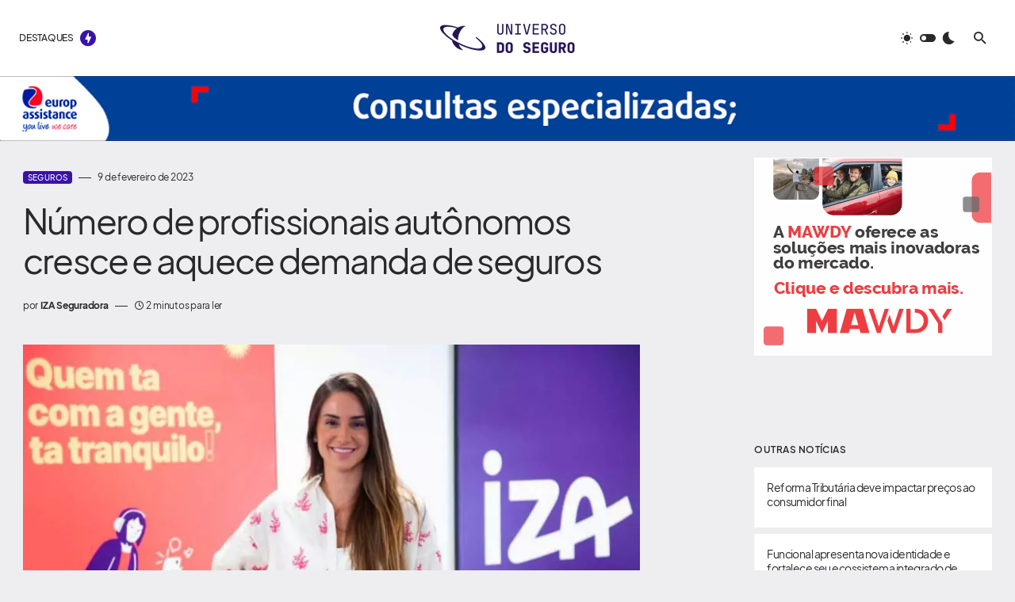

--- FILE ---
content_type: text/html; charset=UTF-8
request_url: https://universodoseguro.com.br/numero-de-profissionais-autonomos-cresce-e-aquece-demanda-de-seguros/
body_size: 34961
content:
<!doctype html>
<html lang="pt-BR">
<head>
	
	<!-- Google tag (gtag.js) -->
<script async src="https://www.googletagmanager.com/gtag/js?id=G-N09F8FWMJ2"></script>
<script>
  window.dataLayer = window.dataLayer || [];
  function gtag(){dataLayer.push(arguments);}
  gtag('js', new Date());

  gtag('config', 'G-N09F8FWMJ2');
</script>
	
	
	
		<script async type="application/javascript"
        src="https://news.google.com/swg/js/v1/swg-basic.js"></script>
<script>
  (self.SWG_BASIC = self.SWG_BASIC || []).push( basicSubscriptions => {
    basicSubscriptions.init({
      type: "NewsArticle",
      isPartOfType: ["Product"],
      isPartOfProductId: "CAow8dm8Cw:openaccess",
      clientOptions: { theme: "light", lang: "pt-BR" },
    });
  });
</script>
	
	
	
	
	
	<meta charset="UTF-8" />
	<meta name="robots" content="index, follow">
	<meta name="viewport" content="width=device-width, initial-scale=1" />
	<link rel="profile" href="https://gmpg.org/xfn/11" />
	<meta name='robots' content='index, follow, max-image-preview:large, max-snippet:-1, max-video-preview:-1' />

	<!-- This site is optimized with the Yoast SEO Premium plugin v23.3 (Yoast SEO v26.8) - https://yoast.com/product/yoast-seo-premium-wordpress/ -->
	<title>Número de profissionais autônomos cresce e aquece demanda de seguros &#8212; Universo do Seguro</title>
	<link rel="canonical" href="https://universodoseguro.com.br/numero-de-profissionais-autonomos-cresce-e-aquece-demanda-de-seguros/" />
	<meta property="og:locale" content="pt_BR" />
	<meta property="og:type" content="article" />
	<meta property="og:title" content="Número de profissionais autônomos cresce e aquece demanda de seguros" />
	<meta property="og:description" content="IZA Seguradora oferece proteção financeira de fácil aquisição e utilização De acordo com o Instituto Brasileiro de Geografia&hellip;" />
	<meta property="og:url" content="https://universodoseguro.com.br/numero-de-profissionais-autonomos-cresce-e-aquece-demanda-de-seguros/" />
	<meta property="og:site_name" content="Universo do Seguro" />
	<meta property="article:publisher" content="https://www.facebook.com/universodoseguro" />
	<meta property="article:published_time" content="2023-02-09T19:17:43+00:00" />
	<meta property="article:modified_time" content="2023-02-09T19:20:42+00:00" />
	<meta property="og:image" content="https://universodoseguro.com.br/wp-content/uploads/2023/02/IzaSeguradora.jpg" />
	<meta property="og:image:width" content="800" />
	<meta property="og:image:height" content="533" />
	<meta property="og:image:type" content="image/jpeg" />
	<meta name="author" content="IZA Seguradora" />
	<meta name="twitter:card" content="summary_large_image" />
	<meta name="twitter:creator" content="@segurouniverso" />
	<meta name="twitter:site" content="@segurouniverso" />
	<meta name="twitter:label1" content="Escrito por" />
	<meta name="twitter:data1" content="IZA Seguradora" />
	<meta name="twitter:label2" content="Est. tempo de leitura" />
	<meta name="twitter:data2" content="2 minutos" />
	<script type="application/ld+json" class="yoast-schema-graph">{"@context":"https://schema.org","@graph":[{"@type":"NewsArticle","@id":"https://universodoseguro.com.br/numero-de-profissionais-autonomos-cresce-e-aquece-demanda-de-seguros/#article","isPartOf":{"@id":"https://universodoseguro.com.br/numero-de-profissionais-autonomos-cresce-e-aquece-demanda-de-seguros/"},"author":{"name":"IZA Seguradora","@id":"https://universodoseguro.com.br/#/schema/person/73f2a57f076cc0529825ccf70c0c52d3"},"headline":"Número de profissionais autônomos cresce e aquece demanda de seguros","datePublished":"2023-02-09T19:17:43+00:00","dateModified":"2023-02-09T19:20:42+00:00","mainEntityOfPage":{"@id":"https://universodoseguro.com.br/numero-de-profissionais-autonomos-cresce-e-aquece-demanda-de-seguros/"},"wordCount":386,"publisher":{"@id":"https://universodoseguro.com.br/#organization"},"image":{"@id":"https://universodoseguro.com.br/numero-de-profissionais-autonomos-cresce-e-aquece-demanda-de-seguros/#primaryimage"},"thumbnailUrl":"https://universodoseguro.com.br/wp-content/uploads/2023/02/IzaSeguradora.jpg","keywords":["IZA","seguradora"],"articleSection":["Seguros"],"inLanguage":"pt-BR"},{"@type":"WebPage","@id":"https://universodoseguro.com.br/numero-de-profissionais-autonomos-cresce-e-aquece-demanda-de-seguros/","url":"https://universodoseguro.com.br/numero-de-profissionais-autonomos-cresce-e-aquece-demanda-de-seguros/","name":"Número de profissionais autônomos cresce e aquece demanda de seguros &#8212; Universo do Seguro","isPartOf":{"@id":"https://universodoseguro.com.br/#website"},"primaryImageOfPage":{"@id":"https://universodoseguro.com.br/numero-de-profissionais-autonomos-cresce-e-aquece-demanda-de-seguros/#primaryimage"},"image":{"@id":"https://universodoseguro.com.br/numero-de-profissionais-autonomos-cresce-e-aquece-demanda-de-seguros/#primaryimage"},"thumbnailUrl":"https://universodoseguro.com.br/wp-content/uploads/2023/02/IzaSeguradora.jpg","datePublished":"2023-02-09T19:17:43+00:00","dateModified":"2023-02-09T19:20:42+00:00","breadcrumb":{"@id":"https://universodoseguro.com.br/numero-de-profissionais-autonomos-cresce-e-aquece-demanda-de-seguros/#breadcrumb"},"inLanguage":"pt-BR","potentialAction":[{"@type":"ReadAction","target":["https://universodoseguro.com.br/numero-de-profissionais-autonomos-cresce-e-aquece-demanda-de-seguros/"]}]},{"@type":"ImageObject","inLanguage":"pt-BR","@id":"https://universodoseguro.com.br/numero-de-profissionais-autonomos-cresce-e-aquece-demanda-de-seguros/#primaryimage","url":"https://universodoseguro.com.br/wp-content/uploads/2023/02/IzaSeguradora.jpg","contentUrl":"https://universodoseguro.com.br/wp-content/uploads/2023/02/IzaSeguradora.jpg","width":800,"height":533,"caption":"Amanda Nespatti, co-founder e head de Clientes, Parcerias e Marketing da IZA / Foto: Divulgação"},{"@type":"BreadcrumbList","@id":"https://universodoseguro.com.br/numero-de-profissionais-autonomos-cresce-e-aquece-demanda-de-seguros/#breadcrumb","itemListElement":[{"@type":"ListItem","position":1,"name":"Início","item":"https://universodoseguro.com.br/"},{"@type":"ListItem","position":2,"name":"Número de profissionais autônomos cresce e aquece demanda de seguros"}]},{"@type":"WebSite","@id":"https://universodoseguro.com.br/#website","url":"https://universodoseguro.com.br/","name":"Universo do Seguro - Notícias e informações sobre seguros, economia, negócios e mercado financeiro","description":"Notícias sobre seguros, previdência, capitalização, educação financeira, economia e negócios","publisher":{"@id":"https://universodoseguro.com.br/#organization"},"alternateName":"Universo do Seguro","potentialAction":[{"@type":"SearchAction","target":{"@type":"EntryPoint","urlTemplate":"https://universodoseguro.com.br/?s={search_term_string}"},"query-input":{"@type":"PropertyValueSpecification","valueRequired":true,"valueName":"search_term_string"}}],"inLanguage":"pt-BR"},{"@type":"Organization","@id":"https://universodoseguro.com.br/#organization","name":"Universo do Seguro","alternateName":"Universo do Seguro","url":"https://universodoseguro.com.br/","logo":{"@type":"ImageObject","inLanguage":"pt-BR","@id":"https://universodoseguro.com.br/#/schema/logo/image/","url":"https://universodoseguro.com.br/wp-content/uploads/2023/03/Instagram-post-5-2.png","contentUrl":"https://universodoseguro.com.br/wp-content/uploads/2023/03/Instagram-post-5-2.png","width":1080,"height":1080,"caption":"Universo do Seguro"},"image":{"@id":"https://universodoseguro.com.br/#/schema/logo/image/"},"sameAs":["https://www.facebook.com/universodoseguro","https://x.com/segurouniverso","https://www.linkedin.com/company/universodoseguro","https://instagram.com/universodoseguro"],"foundingDate":"2022-11-15"},{"@type":"Person","@id":"https://universodoseguro.com.br/#/schema/person/73f2a57f076cc0529825ccf70c0c52d3","name":"IZA Seguradora","image":{"@type":"ImageObject","inLanguage":"pt-BR","@id":"https://universodoseguro.com.br/#/schema/person/image/","url":"https://secure.gravatar.com/avatar/1e4bbb72788de4e1a053652589b75cf7826111ff37469c8c3be6b228967ed41c?s=96&d=mm&r=g","contentUrl":"https://secure.gravatar.com/avatar/1e4bbb72788de4e1a053652589b75cf7826111ff37469c8c3be6b228967ed41c?s=96&d=mm&r=g","caption":"IZA Seguradora"},"sameAs":["https://universodoseguro.com.br"],"url":"https://universodoseguro.com.br/author/izaseguradora/"}]}</script>
	<!-- / Yoast SEO Premium plugin. -->


<link rel='dns-prefetch' href='//pagead2.googlesyndication.com' />
<link rel='dns-prefetch' href='//fonts.googleapis.com' />
<link rel='dns-prefetch' href='//www.googletagmanager.com' />
<link href='https://fonts.gstatic.com' crossorigin rel='preconnect' />
<link rel="alternate" type="application/rss+xml" title="Feed para Universo do Seguro &raquo;" href="https://universodoseguro.com.br/feed/" />
<link rel="alternate" type="application/rss+xml" title="Feed de comentários para Universo do Seguro &raquo;" href="https://universodoseguro.com.br/comments/feed/" />
<link rel="alternate" title="oEmbed (JSON)" type="application/json+oembed" href="https://universodoseguro.com.br/wp-json/oembed/1.0/embed?url=https%3A%2F%2Funiversodoseguro.com.br%2Fnumero-de-profissionais-autonomos-cresce-e-aquece-demanda-de-seguros%2F" />
<link rel="alternate" title="oEmbed (XML)" type="text/xml+oembed" href="https://universodoseguro.com.br/wp-json/oembed/1.0/embed?url=https%3A%2F%2Funiversodoseguro.com.br%2Fnumero-de-profissionais-autonomos-cresce-e-aquece-demanda-de-seguros%2F&#038;format=xml" />
			<link rel="preload" href="https://universodoseguro.com.br/wp-content/plugins/canvas/assets/fonts/canvas-icons.woff" as="font" type="font/woff" crossorigin>
					<!-- This site uses the Google Analytics by MonsterInsights plugin v9.11.1 - Using Analytics tracking - https://www.monsterinsights.com/ -->
							<script src="//www.googletagmanager.com/gtag/js?id=G-N09F8FWMJ2"  data-cfasync="false" data-wpfc-render="false" async></script>
			<script data-cfasync="false" data-wpfc-render="false">
				var mi_version = '9.11.1';
				var mi_track_user = true;
				var mi_no_track_reason = '';
								var MonsterInsightsDefaultLocations = {"page_location":"https:\/\/universodoseguro.com.br\/numero-de-profissionais-autonomos-cresce-e-aquece-demanda-de-seguros\/"};
								if ( typeof MonsterInsightsPrivacyGuardFilter === 'function' ) {
					var MonsterInsightsLocations = (typeof MonsterInsightsExcludeQuery === 'object') ? MonsterInsightsPrivacyGuardFilter( MonsterInsightsExcludeQuery ) : MonsterInsightsPrivacyGuardFilter( MonsterInsightsDefaultLocations );
				} else {
					var MonsterInsightsLocations = (typeof MonsterInsightsExcludeQuery === 'object') ? MonsterInsightsExcludeQuery : MonsterInsightsDefaultLocations;
				}

								var disableStrs = [
										'ga-disable-G-N09F8FWMJ2',
									];

				/* Function to detect opted out users */
				function __gtagTrackerIsOptedOut() {
					for (var index = 0; index < disableStrs.length; index++) {
						if (document.cookie.indexOf(disableStrs[index] + '=true') > -1) {
							return true;
						}
					}

					return false;
				}

				/* Disable tracking if the opt-out cookie exists. */
				if (__gtagTrackerIsOptedOut()) {
					for (var index = 0; index < disableStrs.length; index++) {
						window[disableStrs[index]] = true;
					}
				}

				/* Opt-out function */
				function __gtagTrackerOptout() {
					for (var index = 0; index < disableStrs.length; index++) {
						document.cookie = disableStrs[index] + '=true; expires=Thu, 31 Dec 2099 23:59:59 UTC; path=/';
						window[disableStrs[index]] = true;
					}
				}

				if ('undefined' === typeof gaOptout) {
					function gaOptout() {
						__gtagTrackerOptout();
					}
				}
								window.dataLayer = window.dataLayer || [];

				window.MonsterInsightsDualTracker = {
					helpers: {},
					trackers: {},
				};
				if (mi_track_user) {
					function __gtagDataLayer() {
						dataLayer.push(arguments);
					}

					function __gtagTracker(type, name, parameters) {
						if (!parameters) {
							parameters = {};
						}

						if (parameters.send_to) {
							__gtagDataLayer.apply(null, arguments);
							return;
						}

						if (type === 'event') {
														parameters.send_to = monsterinsights_frontend.v4_id;
							var hookName = name;
							if (typeof parameters['event_category'] !== 'undefined') {
								hookName = parameters['event_category'] + ':' + name;
							}

							if (typeof MonsterInsightsDualTracker.trackers[hookName] !== 'undefined') {
								MonsterInsightsDualTracker.trackers[hookName](parameters);
							} else {
								__gtagDataLayer('event', name, parameters);
							}
							
						} else {
							__gtagDataLayer.apply(null, arguments);
						}
					}

					__gtagTracker('js', new Date());
					__gtagTracker('set', {
						'developer_id.dZGIzZG': true,
											});
					if ( MonsterInsightsLocations.page_location ) {
						__gtagTracker('set', MonsterInsightsLocations);
					}
										__gtagTracker('config', 'G-N09F8FWMJ2', {"forceSSL":"true","link_attribution":"true"} );
										window.gtag = __gtagTracker;										(function () {
						/* https://developers.google.com/analytics/devguides/collection/analyticsjs/ */
						/* ga and __gaTracker compatibility shim. */
						var noopfn = function () {
							return null;
						};
						var newtracker = function () {
							return new Tracker();
						};
						var Tracker = function () {
							return null;
						};
						var p = Tracker.prototype;
						p.get = noopfn;
						p.set = noopfn;
						p.send = function () {
							var args = Array.prototype.slice.call(arguments);
							args.unshift('send');
							__gaTracker.apply(null, args);
						};
						var __gaTracker = function () {
							var len = arguments.length;
							if (len === 0) {
								return;
							}
							var f = arguments[len - 1];
							if (typeof f !== 'object' || f === null || typeof f.hitCallback !== 'function') {
								if ('send' === arguments[0]) {
									var hitConverted, hitObject = false, action;
									if ('event' === arguments[1]) {
										if ('undefined' !== typeof arguments[3]) {
											hitObject = {
												'eventAction': arguments[3],
												'eventCategory': arguments[2],
												'eventLabel': arguments[4],
												'value': arguments[5] ? arguments[5] : 1,
											}
										}
									}
									if ('pageview' === arguments[1]) {
										if ('undefined' !== typeof arguments[2]) {
											hitObject = {
												'eventAction': 'page_view',
												'page_path': arguments[2],
											}
										}
									}
									if (typeof arguments[2] === 'object') {
										hitObject = arguments[2];
									}
									if (typeof arguments[5] === 'object') {
										Object.assign(hitObject, arguments[5]);
									}
									if ('undefined' !== typeof arguments[1].hitType) {
										hitObject = arguments[1];
										if ('pageview' === hitObject.hitType) {
											hitObject.eventAction = 'page_view';
										}
									}
									if (hitObject) {
										action = 'timing' === arguments[1].hitType ? 'timing_complete' : hitObject.eventAction;
										hitConverted = mapArgs(hitObject);
										__gtagTracker('event', action, hitConverted);
									}
								}
								return;
							}

							function mapArgs(args) {
								var arg, hit = {};
								var gaMap = {
									'eventCategory': 'event_category',
									'eventAction': 'event_action',
									'eventLabel': 'event_label',
									'eventValue': 'event_value',
									'nonInteraction': 'non_interaction',
									'timingCategory': 'event_category',
									'timingVar': 'name',
									'timingValue': 'value',
									'timingLabel': 'event_label',
									'page': 'page_path',
									'location': 'page_location',
									'title': 'page_title',
									'referrer' : 'page_referrer',
								};
								for (arg in args) {
																		if (!(!args.hasOwnProperty(arg) || !gaMap.hasOwnProperty(arg))) {
										hit[gaMap[arg]] = args[arg];
									} else {
										hit[arg] = args[arg];
									}
								}
								return hit;
							}

							try {
								f.hitCallback();
							} catch (ex) {
							}
						};
						__gaTracker.create = newtracker;
						__gaTracker.getByName = newtracker;
						__gaTracker.getAll = function () {
							return [];
						};
						__gaTracker.remove = noopfn;
						__gaTracker.loaded = true;
						window['__gaTracker'] = __gaTracker;
					})();
									} else {
										console.log("");
					(function () {
						function __gtagTracker() {
							return null;
						}

						window['__gtagTracker'] = __gtagTracker;
						window['gtag'] = __gtagTracker;
					})();
									}
			</script>
							<!-- / Google Analytics by MonsterInsights -->
		<!-- universodoseguro.com.br is managing ads with Advanced Ads 2.0.16 – https://wpadvancedads.com/ --><script id="unive-ready">
			window.advanced_ads_ready=function(e,a){a=a||"complete";var d=function(e){return"interactive"===a?"loading"!==e:"complete"===e};d(document.readyState)?e():document.addEventListener("readystatechange",(function(a){d(a.target.readyState)&&e()}),{once:"interactive"===a})},window.advanced_ads_ready_queue=window.advanced_ads_ready_queue||[];		</script>
		<style id='wp-img-auto-sizes-contain-inline-css'>
img:is([sizes=auto i],[sizes^="auto," i]){contain-intrinsic-size:3000px 1500px}
/*# sourceURL=wp-img-auto-sizes-contain-inline-css */
</style>

<link rel='stylesheet' id='canvas-css' href='https://universodoseguro.com.br/wp-content/plugins/canvas/assets/css/canvas.css?ver=2.5.1' media='all' />
<link rel='alternate stylesheet' id='powerkit-icons-css' href='https://universodoseguro.com.br/wp-content/plugins/powerkit/assets/fonts/powerkit-icons.woff?ver=3.0.4' as='font' type='font/wof' crossorigin />
<link rel='stylesheet' id='powerkit-css' href='https://universodoseguro.com.br/wp-content/plugins/powerkit/assets/css/powerkit.css?ver=3.0.4' media='all' />
<style id='wp-emoji-styles-inline-css'>

	img.wp-smiley, img.emoji {
		display: inline !important;
		border: none !important;
		box-shadow: none !important;
		height: 1em !important;
		width: 1em !important;
		margin: 0 0.07em !important;
		vertical-align: -0.1em !important;
		background: none !important;
		padding: 0 !important;
	}
/*# sourceURL=wp-emoji-styles-inline-css */
</style>
<link rel='stylesheet' id='wp-block-library-css' href='https://universodoseguro.com.br/wp-includes/css/dist/block-library/style.min.css?ver=7c3a7373a09c66cddd28f5b68879f310' media='all' />
<style id='classic-theme-styles-inline-css'>
/*! This file is auto-generated */
.wp-block-button__link{color:#fff;background-color:#32373c;border-radius:9999px;box-shadow:none;text-decoration:none;padding:calc(.667em + 2px) calc(1.333em + 2px);font-size:1.125em}.wp-block-file__button{background:#32373c;color:#fff;text-decoration:none}
/*# sourceURL=/wp-includes/css/classic-themes.min.css */
</style>
<link rel='stylesheet' id='canvas-block-alert-style-css' href='https://universodoseguro.com.br/wp-content/plugins/canvas/components/basic-elements/block-alert/block.css?ver=1750173622' media='all' />
<link rel='stylesheet' id='canvas-block-progress-style-css' href='https://universodoseguro.com.br/wp-content/plugins/canvas/components/basic-elements/block-progress/block.css?ver=1750173622' media='all' />
<link rel='stylesheet' id='canvas-block-collapsibles-style-css' href='https://universodoseguro.com.br/wp-content/plugins/canvas/components/basic-elements/block-collapsibles/block.css?ver=1750173622' media='all' />
<link rel='stylesheet' id='canvas-block-tabs-style-css' href='https://universodoseguro.com.br/wp-content/plugins/canvas/components/basic-elements/block-tabs/block.css?ver=1750173622' media='all' />
<link rel='stylesheet' id='canvas-block-section-heading-style-css' href='https://universodoseguro.com.br/wp-content/plugins/canvas/components/basic-elements/block-section-heading/block.css?ver=1750173622' media='all' />
<link rel='stylesheet' id='canvas-block-row-style-css' href='https://universodoseguro.com.br/wp-content/plugins/canvas/components/layout-blocks/block-row/block-row.css?ver=1750173622' media='all' />
<link rel='stylesheet' id='canvas-justified-gallery-block-style-css' href='https://universodoseguro.com.br/wp-content/plugins/canvas/components/justified-gallery/block/block-justified-gallery.css?ver=1750173622' media='all' />
<link rel='stylesheet' id='canvas-slider-gallery-block-style-css' href='https://universodoseguro.com.br/wp-content/plugins/canvas/components/slider-gallery/block/block-slider-gallery.css?ver=1750173622' media='all' />
<link rel='stylesheet' id='canvas-block-posts-sidebar-css' href='https://universodoseguro.com.br/wp-content/plugins/canvas/components/posts/block-posts-sidebar/block-posts-sidebar.css?ver=1750173622' media='all' />
<style id='global-styles-inline-css'>
:root{--wp--preset--aspect-ratio--square: 1;--wp--preset--aspect-ratio--4-3: 4/3;--wp--preset--aspect-ratio--3-4: 3/4;--wp--preset--aspect-ratio--3-2: 3/2;--wp--preset--aspect-ratio--2-3: 2/3;--wp--preset--aspect-ratio--16-9: 16/9;--wp--preset--aspect-ratio--9-16: 9/16;--wp--preset--color--black: #000000;--wp--preset--color--cyan-bluish-gray: #abb8c3;--wp--preset--color--white: #FFFFFF;--wp--preset--color--pale-pink: #f78da7;--wp--preset--color--vivid-red: #cf2e2e;--wp--preset--color--luminous-vivid-orange: #ff6900;--wp--preset--color--luminous-vivid-amber: #fcb900;--wp--preset--color--light-green-cyan: #7bdcb5;--wp--preset--color--vivid-green-cyan: #00d084;--wp--preset--color--pale-cyan-blue: #8ed1fc;--wp--preset--color--vivid-cyan-blue: #0693e3;--wp--preset--color--vivid-purple: #9b51e0;--wp--preset--color--blue: #1830cc;--wp--preset--color--green: #03a988;--wp--preset--color--orange: #FFBC49;--wp--preset--color--red: #fb0d48;--wp--preset--color--secondary-bg: #f8f3ee;--wp--preset--color--accent-bg: #ddefe9;--wp--preset--color--secondary: #3912aa;--wp--preset--color--primary: #292929;--wp--preset--color--gray-50: #f8f9fa;--wp--preset--color--gray-100: #f8f9fb;--wp--preset--color--gray-200: #e9ecef;--wp--preset--color--gray-300: #dee2e6;--wp--preset--gradient--vivid-cyan-blue-to-vivid-purple: linear-gradient(135deg,rgb(6,147,227) 0%,rgb(155,81,224) 100%);--wp--preset--gradient--light-green-cyan-to-vivid-green-cyan: linear-gradient(135deg,rgb(122,220,180) 0%,rgb(0,208,130) 100%);--wp--preset--gradient--luminous-vivid-amber-to-luminous-vivid-orange: linear-gradient(135deg,rgb(252,185,0) 0%,rgb(255,105,0) 100%);--wp--preset--gradient--luminous-vivid-orange-to-vivid-red: linear-gradient(135deg,rgb(255,105,0) 0%,rgb(207,46,46) 100%);--wp--preset--gradient--very-light-gray-to-cyan-bluish-gray: linear-gradient(135deg,rgb(238,238,238) 0%,rgb(169,184,195) 100%);--wp--preset--gradient--cool-to-warm-spectrum: linear-gradient(135deg,rgb(74,234,220) 0%,rgb(151,120,209) 20%,rgb(207,42,186) 40%,rgb(238,44,130) 60%,rgb(251,105,98) 80%,rgb(254,248,76) 100%);--wp--preset--gradient--blush-light-purple: linear-gradient(135deg,rgb(255,206,236) 0%,rgb(152,150,240) 100%);--wp--preset--gradient--blush-bordeaux: linear-gradient(135deg,rgb(254,205,165) 0%,rgb(254,45,45) 50%,rgb(107,0,62) 100%);--wp--preset--gradient--luminous-dusk: linear-gradient(135deg,rgb(255,203,112) 0%,rgb(199,81,192) 50%,rgb(65,88,208) 100%);--wp--preset--gradient--pale-ocean: linear-gradient(135deg,rgb(255,245,203) 0%,rgb(182,227,212) 50%,rgb(51,167,181) 100%);--wp--preset--gradient--electric-grass: linear-gradient(135deg,rgb(202,248,128) 0%,rgb(113,206,126) 100%);--wp--preset--gradient--midnight: linear-gradient(135deg,rgb(2,3,129) 0%,rgb(40,116,252) 100%);--wp--preset--font-size--small: 13px;--wp--preset--font-size--medium: 20px;--wp--preset--font-size--large: 36px;--wp--preset--font-size--x-large: 42px;--wp--preset--font-size--regular: 16px;--wp--preset--font-size--huge: 48px;--wp--preset--spacing--20: 0.44rem;--wp--preset--spacing--30: 0.67rem;--wp--preset--spacing--40: 1rem;--wp--preset--spacing--50: 1.5rem;--wp--preset--spacing--60: 2.25rem;--wp--preset--spacing--70: 3.38rem;--wp--preset--spacing--80: 5.06rem;--wp--preset--shadow--natural: 6px 6px 9px rgba(0, 0, 0, 0.2);--wp--preset--shadow--deep: 12px 12px 50px rgba(0, 0, 0, 0.4);--wp--preset--shadow--sharp: 6px 6px 0px rgba(0, 0, 0, 0.2);--wp--preset--shadow--outlined: 6px 6px 0px -3px rgb(255, 255, 255), 6px 6px rgb(0, 0, 0);--wp--preset--shadow--crisp: 6px 6px 0px rgb(0, 0, 0);}:where(.is-layout-flex){gap: 0.5em;}:where(.is-layout-grid){gap: 0.5em;}body .is-layout-flex{display: flex;}.is-layout-flex{flex-wrap: wrap;align-items: center;}.is-layout-flex > :is(*, div){margin: 0;}body .is-layout-grid{display: grid;}.is-layout-grid > :is(*, div){margin: 0;}:where(.wp-block-columns.is-layout-flex){gap: 2em;}:where(.wp-block-columns.is-layout-grid){gap: 2em;}:where(.wp-block-post-template.is-layout-flex){gap: 1.25em;}:where(.wp-block-post-template.is-layout-grid){gap: 1.25em;}.has-black-color{color: var(--wp--preset--color--black) !important;}.has-cyan-bluish-gray-color{color: var(--wp--preset--color--cyan-bluish-gray) !important;}.has-white-color{color: var(--wp--preset--color--white) !important;}.has-pale-pink-color{color: var(--wp--preset--color--pale-pink) !important;}.has-vivid-red-color{color: var(--wp--preset--color--vivid-red) !important;}.has-luminous-vivid-orange-color{color: var(--wp--preset--color--luminous-vivid-orange) !important;}.has-luminous-vivid-amber-color{color: var(--wp--preset--color--luminous-vivid-amber) !important;}.has-light-green-cyan-color{color: var(--wp--preset--color--light-green-cyan) !important;}.has-vivid-green-cyan-color{color: var(--wp--preset--color--vivid-green-cyan) !important;}.has-pale-cyan-blue-color{color: var(--wp--preset--color--pale-cyan-blue) !important;}.has-vivid-cyan-blue-color{color: var(--wp--preset--color--vivid-cyan-blue) !important;}.has-vivid-purple-color{color: var(--wp--preset--color--vivid-purple) !important;}.has-black-background-color{background-color: var(--wp--preset--color--black) !important;}.has-cyan-bluish-gray-background-color{background-color: var(--wp--preset--color--cyan-bluish-gray) !important;}.has-white-background-color{background-color: var(--wp--preset--color--white) !important;}.has-pale-pink-background-color{background-color: var(--wp--preset--color--pale-pink) !important;}.has-vivid-red-background-color{background-color: var(--wp--preset--color--vivid-red) !important;}.has-luminous-vivid-orange-background-color{background-color: var(--wp--preset--color--luminous-vivid-orange) !important;}.has-luminous-vivid-amber-background-color{background-color: var(--wp--preset--color--luminous-vivid-amber) !important;}.has-light-green-cyan-background-color{background-color: var(--wp--preset--color--light-green-cyan) !important;}.has-vivid-green-cyan-background-color{background-color: var(--wp--preset--color--vivid-green-cyan) !important;}.has-pale-cyan-blue-background-color{background-color: var(--wp--preset--color--pale-cyan-blue) !important;}.has-vivid-cyan-blue-background-color{background-color: var(--wp--preset--color--vivid-cyan-blue) !important;}.has-vivid-purple-background-color{background-color: var(--wp--preset--color--vivid-purple) !important;}.has-black-border-color{border-color: var(--wp--preset--color--black) !important;}.has-cyan-bluish-gray-border-color{border-color: var(--wp--preset--color--cyan-bluish-gray) !important;}.has-white-border-color{border-color: var(--wp--preset--color--white) !important;}.has-pale-pink-border-color{border-color: var(--wp--preset--color--pale-pink) !important;}.has-vivid-red-border-color{border-color: var(--wp--preset--color--vivid-red) !important;}.has-luminous-vivid-orange-border-color{border-color: var(--wp--preset--color--luminous-vivid-orange) !important;}.has-luminous-vivid-amber-border-color{border-color: var(--wp--preset--color--luminous-vivid-amber) !important;}.has-light-green-cyan-border-color{border-color: var(--wp--preset--color--light-green-cyan) !important;}.has-vivid-green-cyan-border-color{border-color: var(--wp--preset--color--vivid-green-cyan) !important;}.has-pale-cyan-blue-border-color{border-color: var(--wp--preset--color--pale-cyan-blue) !important;}.has-vivid-cyan-blue-border-color{border-color: var(--wp--preset--color--vivid-cyan-blue) !important;}.has-vivid-purple-border-color{border-color: var(--wp--preset--color--vivid-purple) !important;}.has-vivid-cyan-blue-to-vivid-purple-gradient-background{background: var(--wp--preset--gradient--vivid-cyan-blue-to-vivid-purple) !important;}.has-light-green-cyan-to-vivid-green-cyan-gradient-background{background: var(--wp--preset--gradient--light-green-cyan-to-vivid-green-cyan) !important;}.has-luminous-vivid-amber-to-luminous-vivid-orange-gradient-background{background: var(--wp--preset--gradient--luminous-vivid-amber-to-luminous-vivid-orange) !important;}.has-luminous-vivid-orange-to-vivid-red-gradient-background{background: var(--wp--preset--gradient--luminous-vivid-orange-to-vivid-red) !important;}.has-very-light-gray-to-cyan-bluish-gray-gradient-background{background: var(--wp--preset--gradient--very-light-gray-to-cyan-bluish-gray) !important;}.has-cool-to-warm-spectrum-gradient-background{background: var(--wp--preset--gradient--cool-to-warm-spectrum) !important;}.has-blush-light-purple-gradient-background{background: var(--wp--preset--gradient--blush-light-purple) !important;}.has-blush-bordeaux-gradient-background{background: var(--wp--preset--gradient--blush-bordeaux) !important;}.has-luminous-dusk-gradient-background{background: var(--wp--preset--gradient--luminous-dusk) !important;}.has-pale-ocean-gradient-background{background: var(--wp--preset--gradient--pale-ocean) !important;}.has-electric-grass-gradient-background{background: var(--wp--preset--gradient--electric-grass) !important;}.has-midnight-gradient-background{background: var(--wp--preset--gradient--midnight) !important;}.has-small-font-size{font-size: var(--wp--preset--font-size--small) !important;}.has-medium-font-size{font-size: var(--wp--preset--font-size--medium) !important;}.has-large-font-size{font-size: var(--wp--preset--font-size--large) !important;}.has-x-large-font-size{font-size: var(--wp--preset--font-size--x-large) !important;}
:where(.wp-block-post-template.is-layout-flex){gap: 1.25em;}:where(.wp-block-post-template.is-layout-grid){gap: 1.25em;}
:where(.wp-block-term-template.is-layout-flex){gap: 1.25em;}:where(.wp-block-term-template.is-layout-grid){gap: 1.25em;}
:where(.wp-block-columns.is-layout-flex){gap: 2em;}:where(.wp-block-columns.is-layout-grid){gap: 2em;}
:root :where(.wp-block-pullquote){font-size: 1.5em;line-height: 1.6;}
/*# sourceURL=global-styles-inline-css */
</style>
<link rel='stylesheet' id='absolute-reviews-css' href='https://universodoseguro.com.br/wp-content/plugins/absolute-reviews/public/css/absolute-reviews-public.css?ver=1.1.6' media='all' />
<link rel='stylesheet' id='advanced-popups-css' href='https://universodoseguro.com.br/wp-content/plugins/advanced-popups/public/css/advanced-popups-public.css?ver=1.2.2' media='all' />
<link rel='stylesheet' id='canvas-block-heading-style-css' href='https://universodoseguro.com.br/wp-content/plugins/canvas/components/content-formatting/block-heading/block.css?ver=1750173622' media='all' />
<link rel='stylesheet' id='canvas-block-list-style-css' href='https://universodoseguro.com.br/wp-content/plugins/canvas/components/content-formatting/block-list/block.css?ver=1750173622' media='all' />
<link rel='stylesheet' id='canvas-block-paragraph-style-css' href='https://universodoseguro.com.br/wp-content/plugins/canvas/components/content-formatting/block-paragraph/block.css?ver=1750173622' media='all' />
<link rel='stylesheet' id='canvas-block-separator-style-css' href='https://universodoseguro.com.br/wp-content/plugins/canvas/components/content-formatting/block-separator/block.css?ver=1750173622' media='all' />
<link rel='stylesheet' id='canvas-block-group-style-css' href='https://universodoseguro.com.br/wp-content/plugins/canvas/components/basic-elements/block-group/block.css?ver=1750173622' media='all' />
<link rel='stylesheet' id='canvas-block-cover-style-css' href='https://universodoseguro.com.br/wp-content/plugins/canvas/components/basic-elements/block-cover/block.css?ver=1750173622' media='all' />
<link rel='stylesheet' id='gn-frontend-gnfollow-style-css' href='https://universodoseguro.com.br/wp-content/plugins/gn-publisher/assets/css/gn-frontend-gnfollow.min.css?ver=1.5.26' media='all' />
<link rel='stylesheet' id='powerkit-author-box-css' href='https://universodoseguro.com.br/wp-content/plugins/powerkit/modules/author-box/public/css/public-powerkit-author-box.css?ver=3.0.4' media='all' />
<link rel='stylesheet' id='powerkit-basic-elements-css' href='https://universodoseguro.com.br/wp-content/plugins/powerkit/modules/basic-elements/public/css/public-powerkit-basic-elements.css?ver=3.0.4' media='screen' />
<link rel='stylesheet' id='powerkit-coming-soon-css' href='https://universodoseguro.com.br/wp-content/plugins/powerkit/modules/coming-soon/public/css/public-powerkit-coming-soon.css?ver=3.0.4' media='all' />
<link rel='stylesheet' id='powerkit-content-formatting-css' href='https://universodoseguro.com.br/wp-content/plugins/powerkit/modules/content-formatting/public/css/public-powerkit-content-formatting.css?ver=3.0.4' media='all' />
<link rel='stylesheet' id='powerkit-сontributors-css' href='https://universodoseguro.com.br/wp-content/plugins/powerkit/modules/contributors/public/css/public-powerkit-contributors.css?ver=3.0.4' media='all' />
<link rel='stylesheet' id='powerkit-facebook-css' href='https://universodoseguro.com.br/wp-content/plugins/powerkit/modules/facebook/public/css/public-powerkit-facebook.css?ver=3.0.4' media='all' />
<link rel='stylesheet' id='powerkit-featured-categories-css' href='https://universodoseguro.com.br/wp-content/plugins/powerkit/modules/featured-categories/public/css/public-powerkit-featured-categories.css?ver=3.0.4' media='all' />
<link rel='stylesheet' id='powerkit-inline-posts-css' href='https://universodoseguro.com.br/wp-content/plugins/powerkit/modules/inline-posts/public/css/public-powerkit-inline-posts.css?ver=3.0.4' media='all' />
<link rel='stylesheet' id='powerkit-instagram-css' href='https://universodoseguro.com.br/wp-content/plugins/powerkit/modules/instagram/public/css/public-powerkit-instagram.css?ver=3.0.4' media='all' />
<link rel='stylesheet' id='powerkit-justified-gallery-css' href='https://universodoseguro.com.br/wp-content/plugins/powerkit/modules/justified-gallery/public/css/public-powerkit-justified-gallery.css?ver=3.0.4' media='all' />
<link rel='stylesheet' id='powerkit-lazyload-css' href='https://universodoseguro.com.br/wp-content/plugins/powerkit/modules/lazyload/public/css/public-powerkit-lazyload.css?ver=3.0.4' media='all' />
<link rel='stylesheet' id='glightbox-css' href='https://universodoseguro.com.br/wp-content/plugins/powerkit/modules/lightbox/public/css/glightbox.min.css?ver=3.0.4' media='all' />
<link rel='stylesheet' id='powerkit-lightbox-css' href='https://universodoseguro.com.br/wp-content/plugins/powerkit/modules/lightbox/public/css/public-powerkit-lightbox.css?ver=3.0.4' media='all' />
<link rel='stylesheet' id='powerkit-opt-in-forms-css' href='https://universodoseguro.com.br/wp-content/plugins/powerkit/modules/opt-in-forms/public/css/public-powerkit-opt-in-forms.css?ver=3.0.4' media='all' />
<link rel='stylesheet' id='powerkit-pinterest-css' href='https://universodoseguro.com.br/wp-content/plugins/powerkit/modules/pinterest/public/css/public-powerkit-pinterest.css?ver=3.0.4' media='all' />
<link rel='stylesheet' id='powerkit-widget-posts-css' href='https://universodoseguro.com.br/wp-content/plugins/powerkit/modules/posts/public/css/public-powerkit-widget-posts.css?ver=3.0.4' media='all' />
<link rel='stylesheet' id='powerkit-scroll-to-top-css' href='https://universodoseguro.com.br/wp-content/plugins/powerkit/modules/scroll-to-top/public/css/public-powerkit-scroll-to-top.css?ver=3.0.4' media='all' />
<link rel='stylesheet' id='powerkit-share-buttons-css' href='https://universodoseguro.com.br/wp-content/plugins/powerkit/modules/share-buttons/public/css/public-powerkit-share-buttons.css?ver=3.0.4' media='all' />
<link rel='stylesheet' id='powerkit-slider-gallery-css' href='https://universodoseguro.com.br/wp-content/plugins/powerkit/modules/slider-gallery/public/css/public-powerkit-slider-gallery.css?ver=3.0.4' media='all' />
<link rel='stylesheet' id='powerkit-social-links-css' href='https://universodoseguro.com.br/wp-content/plugins/powerkit/modules/social-links/public/css/public-powerkit-social-links.css?ver=3.0.4' media='all' />
<link rel='stylesheet' id='powerkit-table-of-contents-css' href='https://universodoseguro.com.br/wp-content/plugins/powerkit/modules/table-of-contents/public/css/public-powerkit-table-of-contents.css?ver=3.0.4' media='all' />
<link rel='stylesheet' id='powerkit-twitter-css' href='https://universodoseguro.com.br/wp-content/plugins/powerkit/modules/twitter/public/css/public-powerkit-twitter.css?ver=3.0.4' media='all' />
<link rel='stylesheet' id='powerkit-widget-about-css' href='https://universodoseguro.com.br/wp-content/plugins/powerkit/modules/widget-about/public/css/public-powerkit-widget-about.css?ver=3.0.4' media='all' />
<link rel='stylesheet' id='ssp-frontend-css-css' href='https://universodoseguro.com.br/wp-content/plugins/smart-scroll-posts/css/frontend/frontend.css?ver=2.0.9' media='all' />
<link rel='stylesheet' id='wp-polls-css' href='https://universodoseguro.com.br/wp-content/plugins/wp-polls/polls-css.css?ver=2.77.3' media='all' />
<style id='wp-polls-inline-css'>
.wp-polls .pollbar {
	margin: 1px;
	font-size: 8px;
	line-height: 10px;
	height: 10px;
	background: #d8e1eb;
	border: 1px solid #000000;
}

/*# sourceURL=wp-polls-inline-css */
</style>
<link rel='stylesheet' id='csco-styles-css' href='https://universodoseguro.com.br/wp-content/themes/oldertheme/blueprint/style.css?ver=1.1.0' media='all' />
<style id='csco-styles-inline-css'>
.searchwp-live-search-no-min-chars:after { content: "Continue typing" }
/*# sourceURL=csco-styles-inline-css */
</style>
<link rel='stylesheet' id='flick-css' href='https://universodoseguro.com.br/wp-content/plugins/mailchimp/assets/css/flick/flick.css?ver=2.0.1' media='all' />
<link rel='stylesheet' id='mailchimp_sf_main_css-css' href='https://universodoseguro.com.br/wp-content/plugins/mailchimp/assets/css/frontend.css?ver=2.0.1' media='all' />
<link rel='stylesheet' id='searchwp-forms-css' href='https://universodoseguro.com.br/wp-content/plugins/searchwp-live-ajax-search/assets/styles/frontend/search-forms.min.css?ver=1.8.7' media='all' />
<link rel='stylesheet' id='searchwp-live-search-css' href='https://universodoseguro.com.br/wp-content/plugins/searchwp-live-ajax-search/assets/styles/style.min.css?ver=1.8.7' media='all' />
<style id='searchwp-live-search-inline-css'>
.searchwp-live-search-result .searchwp-live-search-result--title a {
  font-size: 16px;
}
.searchwp-live-search-result .searchwp-live-search-result--price {
  font-size: 14px;
}
.searchwp-live-search-result .searchwp-live-search-result--add-to-cart .button {
  font-size: 14px;
}

/*# sourceURL=searchwp-live-search-inline-css */
</style>
<link rel='stylesheet' id='unslider-css-css' href='https://universodoseguro.com.br/wp-content/plugins/advanced-ads-slider/public/assets/css/unslider.css?ver=2.0.2' media='all' />
<link rel='stylesheet' id='slider-css-css' href='https://universodoseguro.com.br/wp-content/plugins/advanced-ads-slider/public/assets/css/slider.css?ver=2.0.2' media='all' />
<link rel='stylesheet' id='e9a85182d546e36239c1a9ebdb11acd4-css' href='https://fonts.googleapis.com/css?family=Jost%3A600%2C400%2C400i%2C300%2C500%2C700&#038;subset=latin%2Clatin-ext%2Ccyrillic%2Ccyrillic-ext%2Cvietnamese&#038;display=swap&#038;ver=1.1.0' media='all' />
<style id='csco-theme-fonts-inline-css'>
@font-face {font-family: plus-jakarta-sans;src: url('https://universodoseguro.com.br/wp-content/themes/oldertheme/blueprint/assets/static/fonts/plus-jakarta-sans-300.woff2') format('woff2'),url('https://universodoseguro.com.br/wp-content/themes/oldertheme/blueprint/assets/static/fonts/plus-jakarta-sans-300.woff') format('woff');font-weight: 300;font-style: normal;font-display: swap;}@font-face {font-family: plus-jakarta-sans;src: url('https://universodoseguro.com.br/wp-content/themes/oldertheme/blueprint/assets/static/fonts/plus-jakarta-sans-regular.woff2') format('woff2'),url('https://universodoseguro.com.br/wp-content/themes/oldertheme/blueprint/assets/static/fonts/plus-jakarta-sans-regular.woff') format('woff');font-weight: 400;font-style: normal;font-display: swap;}@font-face {font-family: plus-jakarta-sans;src: url('https://universodoseguro.com.br/wp-content/themes/oldertheme/blueprint/assets/static/fonts/plus-jakarta-sans-500.woff2') format('woff2'),url('https://universodoseguro.com.br/wp-content/themes/oldertheme/blueprint/assets/static/fonts/plus-jakarta-sans-500.woff') format('woff');font-weight: 500;font-style: normal;font-display: swap;}@font-face {font-family: plus-jakarta-sans;src: url('https://universodoseguro.com.br/wp-content/themes/oldertheme/blueprint/assets/static/fonts/plus-jakarta-sans-600.woff2') format('woff2'),url('https://universodoseguro.com.br/wp-content/themes/oldertheme/blueprint/assets/static/fonts/plus-jakarta-sans-600.woff') format('woff');font-weight: 600;font-style: normal;font-display: swap;}@font-face {font-family: plus-jakarta-sans;src: url('https://universodoseguro.com.br/wp-content/themes/oldertheme/blueprint/assets/static/fonts/plus-jakarta-sans-700.woff2') format('woff2'),url('https://universodoseguro.com.br/wp-content/themes/oldertheme/blueprint/assets/static/fonts/plus-jakarta-sans-700.woff') format('woff');font-weight: 700;font-style: normal;font-display: swap;}
/*# sourceURL=csco-theme-fonts-inline-css */
</style>
<style id='csco-customizer-output-styles-inline-css'>
:root, [data-site-scheme="default"]{--cs-color-site-background:#eeedf0;--cs-color-header-background:#ffffff;--cs-color-header-background-alpha:rgba(255,255,255,0.85);--cs-color-submenu-background:rgba(255,255,255,0.85);--cs-color-search-background:rgba(255,255,255,0.85);--cs-color-multi-column-background:rgba(255,255,255,0.85);--cs-color-fullscreen-menu-background:rgba(255,255,255,0.85);--cs-color-footer-background:#ffffff;--cs-color-footer-bottom-background:#fafafa;}:root, [data-scheme="default"]{--cs-color-overlay-background:rgba(0,0,0,0.15);--cs-color-overlay-secondary-background:rgba(0,0,0,0.35);--cs-color-link:#000000;--cs-color-link-hover:#a3a3a3;--cs-color-accent:#3912aa;--cs-color-secondary:#3912aa;--cs-palette-color-secondary:#3912aa;--cs-color-button:#3912aa;--cs-color-button-contrast:#ffffff;--cs-color-button-hover:#515151;--cs-color-button-hover-contrast:#ffffff;--cs-color-category:#3912aa;--cs-color-category-contrast:#ffffff;--cs-color-category-hover:#454558;--cs-color-category-hover-contrast:#ffffff;--cs-color-tags:#ededed;--cs-color-tags-contrast:#292929;--cs-color-tags-hover:#000000;--cs-color-tags-hover-contrast:#ffffff;--cs-color-post-meta:#292929;--cs-color-post-meta-link:#292929;--cs-color-post-meta-link-hover:#818181;--cs-color-excerpt:#717275;--cs-color-badge-primary:#484f7e;--cs-color-badge-secondary:#ededed;--cs-color-badge-success:#9db8ad;--cs-color-badge-danger:#cfa0b1;--cs-color-badge-warning:#cac6b4;--cs-color-badge-info:#5c6693;--cs-color-badge-dark:#000000;--cs-color-badge-light:#fafafa;}[data-scheme="default"] [class*="-badge"][class*="-primary"]{--cs-color-badge-dark-contrast:#ffffff;}[data-scheme="default"] [class*="-badge"][class*="-secondary"]{--cs-color-badge-light-contrast:#000000;}[data-scheme="default"] [class*="-badge"][class*="-success"]{--cs-color-badge-dark-contrast:#ffffff;}[data-scheme="default"] [class*="-badge"][class*="-danger"]{--cs-color-badge-dark-contrast:#ffffff;}[data-scheme="default"] [class*="-badge"][class*="-warning"]{--cs-color-badge-dark-contrast:#ffffff;}[data-scheme="default"] [class*="-badge"][class*="-info"]{--cs-color-badge-dark-contrast:#ffffff;}[data-scheme="default"] [class*="-badge"][class*="-dark"]{--cs-color-badge-dark-contrast:#ffffff;}[data-scheme="default"] [class*="-badge"][class*="-light"]{--cs-color-badge-light-contrast:#000000;}[data-site-scheme="dark"]{--cs-color-site-background:#1c1c1c;--cs-color-header-background:#1c1c1c;--cs-color-header-background-alpha:rgba(28,28,28,0.85);--cs-color-submenu-background:rgba(28,28,28,0.85);--cs-color-search-background:rgba(28,28,28,0.85);--cs-color-multi-column-background:rgba(28,28,28,0.85);--cs-color-fullscreen-menu-background:rgba(28,28,28,0.85);--cs-color-footer-background:#292929;--cs-color-footer-bottom-background:#1c1c1c;--cs-color-overlay-background:rgba(0,0,0,0.15);--cs-color-overlay-secondary-background:rgba(0,0,0,0.35);--cs-color-link:#ffffff;--cs-color-link-hover:rgba(255,255,255,0.75);}:root{--cs-color-submenu-background-dark:rgba(28,28,28,0.85);--cs-color-search-background-dark:rgba(28,28,28,0.85);--cs-color-multi-column-background-dark:rgba(28,28,28,0.85);--cs-layout-elements-border-radius:0px;--cs-thumbnail-border-radius:0px;--cs-button-border-radius:4px;--cnvs-tabs-border-radius:4px;--cs-input-border-radius:4px;--cs-badge-border-radius:4px;--cs-category-label-border-radius:4px;--cs-header-initial-height:96px;}[data-scheme="dark"]{--cs-color-accent:#191919;--cs-color-secondary:#bcbcbc;--cs-palette-color-secondary:#bcbcbc;--cs-color-button:#292929;--cs-color-button-contrast:#ffffff;--cs-color-button-hover:#7a7a7a;--cs-color-button-hover-contrast:#ffffff;--cs-color-category:#e9e9eb;--cs-color-category-contrast:#000000;--cs-color-category-hover:#818181;--cs-color-category-hover-contrast:#ffffff;--cs-color-post-meta:#ffffff;--cs-color-post-meta-link:#ffffff;--cs-color-post-meta-link-hover:#818181;--cs-color-excerpt:#e0e0e0;--cs-color-badge-primary:#484f7e;--cs-color-badge-secondary:#ededed;--cs-color-badge-success:#9db8ad;--cs-color-badge-danger:#cfa0b1;--cs-color-badge-warning:#cac6b4;--cs-color-badge-info:#5c6693;--cs-color-badge-dark:rgba(255,255,255,0.7);--cs-color-badge-light:rgb(238,238,238);}[data-scheme="dark"] [class*="-badge"][class*="-primary"]{--cs-color-badge-dark-contrast:#ffffff;}[data-scheme="dark"] [class*="-badge"][class*="-secondary"]{--cs-color-badge-light-contrast:#000000;}[data-scheme="dark"] [class*="-badge"][class*="-success"]{--cs-color-badge-dark-contrast:#ffffff;}[data-scheme="dark"] [class*="-badge"][class*="-danger"]{--cs-color-badge-dark-contrast:#ffffff;}[data-scheme="dark"] [class*="-badge"][class*="-warning"]{--cs-color-badge-dark-contrast:#ffffff;}[data-scheme="dark"] [class*="-badge"][class*="-info"]{--cs-color-badge-dark-contrast:#ffffff;}[data-scheme="dark"] [class*="-badge"][class*="-dark"]{--cs-color-badge-dark-contrast:#ffffff;}[data-scheme="dark"] [class*="-badge"][class*="-light"]{--cs-color-badge-light-contrast:#020202;}:root .cnvs-block-section-heading, [data-scheme="default"] .cnvs-block-section-heading, [data-scheme="dark"] [data-scheme="default"] .cnvs-block-section-heading{--cnvs-section-heading-border-color:#d5d5d5;}[data-scheme="dark"] .cnvs-block-section-heading{--cnvs-section-heading-border-color:#494949;}:root .cs-header__widgets-column .cnvs-block-section-heading, [data-scheme="dark"] [data-scheme="default"] .cs-header__widgets-column .cnvs-block-section-heading{--cnvs-section-heading-border-color:#d5d5d5;}[data-scheme="dark"] .cs-header__widgets-column .cnvs-block-section-heading{--cnvs-section-heading-border-color:#494949;}.cs-posts-area__home.cs-posts-area__grid{--cs-posts-area-grid-columns:2!important;}@media (max-width: 1019px){.cs-posts-area__home.cs-posts-area__grid{--cs-posts-area-grid-columns:2!important;}}@media (max-width: 599px){.cs-posts-area__home.cs-posts-area__grid{--cs-posts-area-grid-columns:1!important;}}
/*# sourceURL=csco-customizer-output-styles-inline-css */
</style>
<script src="https://universodoseguro.com.br/wp-content/plugins/google-analytics-for-wordpress/assets/js/frontend-gtag.min.js?ver=9.11.1" id="monsterinsights-frontend-script-js" async data-wp-strategy="async"></script>
<script data-cfasync="false" data-wpfc-render="false" id='monsterinsights-frontend-script-js-extra'>var monsterinsights_frontend = {"js_events_tracking":"true","download_extensions":"doc,pdf,ppt,zip,xls,docx,pptx,xlsx","inbound_paths":"[]","home_url":"https:\/\/universodoseguro.com.br","hash_tracking":"false","v4_id":"G-N09F8FWMJ2"};</script>
<script src="https://universodoseguro.com.br/wp-includes/js/jquery/jquery.min.js?ver=3.7.1" id="jquery-core-js"></script>
<script src="https://universodoseguro.com.br/wp-includes/js/jquery/jquery-migrate.min.js?ver=3.4.1" id="jquery-migrate-js"></script>
<script src="https://universodoseguro.com.br/wp-content/plugins/advanced-popups/public/js/advanced-popups-public.js?ver=1.2.2" id="advanced-popups-js"></script>
<script id="advanced-ads-advanced-js-js-extra">
var advads_options = {"blog_id":"1","privacy":{"enabled":false,"state":"not_needed"}};
//# sourceURL=advanced-ads-advanced-js-js-extra
</script>
<script src="https://universodoseguro.com.br/wp-content/plugins/advanced-ads/public/assets/js/advanced.min.js?ver=2.0.16" id="advanced-ads-advanced-js-js"></script>
<script src="//pagead2.googlesyndication.com/pagead/js/adsbygoogle.js?ver=7c3a7373a09c66cddd28f5b68879f310" id="csco_adsense-js"></script>
<link rel="https://api.w.org/" href="https://universodoseguro.com.br/wp-json/" /><link rel="alternate" title="JSON" type="application/json" href="https://universodoseguro.com.br/wp-json/wp/v2/posts/48516" /><link rel="EditURI" type="application/rsd+xml" title="RSD" href="https://universodoseguro.com.br/xmlrpc.php?rsd" />
		<link rel="preload" href="https://universodoseguro.com.br/wp-content/plugins/absolute-reviews/fonts/absolute-reviews-icons.woff" as="font" type="font/woff" crossorigin>
				<link rel="preload" href="https://universodoseguro.com.br/wp-content/plugins/advanced-popups/fonts/advanced-popups-icons.woff" as="font" type="font/woff" crossorigin>
		
<style type="text/css" media="all" id="canvas-blocks-dynamic-styles">

</style>
<meta name="generator" content="Site Kit by Google 1.171.0" /><script>advads_items = { conditions: {}, display_callbacks: {}, display_effect_callbacks: {}, hide_callbacks: {}, backgrounds: {}, effect_durations: {}, close_functions: {}, showed: [] };</script><style type="text/css" id="unive-layer-custom-css"></style><style id="csco-inline-styles">
:root {
	/* Base Font */
	--cs-font-base-family: 'plus-jakarta-sans', sans-serif;
	--cs-font-base-size: 1rem;
	--cs-font-base-weight: 400;
	--cs-font-base-style: normal;
	--cs-font-base-letter-spacing: -0.02em;
	--cs-font-base-line-height: 1.5;

	/* Primary Font */
	--cs-font-primary-family: 'plus-jakarta-sans', sans-serif;
	--cs-font-primary-size: 0.75rem;
	--cs-font-primary-weight: 600;
	--cs-font-primary-style: normal;
	--cs-font-primary-letter-spacing: 0.04em;
	--cs-font-primary-text-transform: uppercase;

	/* Secondary Font */
	--cs-font-secondary-family: 'plus-jakarta-sans', sans-serif;
	--cs-font-secondary-size: 0.75rem;
	--cs-font-secondary-weight: 500;
	--cs-font-secondary-style: normal;
	--cs-font-secondary-letter-spacing: normal;
	--cs-font-secondary-text-transform: initial;

	/* Category Font */
	--cs-font-category-family 'plus-jakarta-sans', sans-serif;
	--cs-font-category-size: 0.625rem;
	--cs-font-category-weight: 500;
	--cs-font-category-style: normal;
	--cs-font-category-letter-spacing: 0.035em;
	--cs-font-category-text-transform: uppercase;

	/* Tags Font */
	--cs-font-tags-family: 'Jost', sans-serif;
	--cs-font-tags-size: 0.6875rem;
	--cs-font-tags-weight: 600;
	--cs-font-tags-style: normal;
	--cs-font-tags-letter-spacing: 0.035em;
	--cs-font-tags-text-transform: uppercase;

	/* Post Meta Font */
	--cs-font-post-meta-family: 'plus-jakarta-sans', sans-serif;
	--cs-font-post-meta-size: 0.75rem;
	--cs-font-post-meta-weight: 400;
	--cs-font-post-meta-style: normal;
	--cs-font-post-meta-letter-spacing: -0.02em;
	--cs-font-post-meta-text-transform: initial;

	/* Input Font */
	--cs-font-input-family: 'plus-jakarta-sans', sans-serif;
	--cs-font-input-size: 0.875rem;
	--cs-font-input-line-height: 1.625rem;
	--cs-font-input-weight: 500;
	--cs-font-input-style: normal;
	--cs-font-input-letter-spacing: normal;
	--cs-font-input-text-transform: initial;

	/* Post Subbtitle */
	--cs-font-post-subtitle-family: 'plus-jakarta-sans', sans-serif;
	--cs-font-post-subtitle-size: 2.25rem;
	--cs-font-post-subtitle-weight: 400;
	--cs-font-post-subtitle-line-height: 1.15;
	--cs-font-post-subtitle-letter-spacing: normal;

	/* Post Content */
	--cs-font-post-content-family: 'plus-jakarta-sans', sans-serif;
	--cs-font-post-content-size: 1rem;
	--cs-font-post-content-letter-spacing: normal;

	/* Summary */
	--cs-font-entry-summary-family: 'plus-jakarta-sans', sans-serif;
	--cs-font-entry-summary-size: 1.25rem;
	--cs-font-entry-summary-letter-spacing: normal;

	/* Entry Excerpt */
	--cs-font-entry-excerpt-family: 'plus-jakarta-sans', sans-serif;
	--cs-font-entry-excerpt-size: 1rem;
	--cs-font-entry-excerpt-line-height: 1.5;
	--cs-font-entry-excerpt-wight: 400;
	--cs-font-entry-excerpt-letter-spacing: normal;

	/* Logos --------------- */

	/* Main Logo */
	--cs-font-main-logo-family: 'plus-jakarta-sans', sans-serif;
	--cs-font-main-logo-size: 1.5rem;
	--cs-font-main-logo-weight: 700;
	--cs-font-main-logo-style: normal;
	--cs-font-main-logo-letter-spacing: -0.05em;
	--cs-font-main-logo-text-transform: initial;

	/* Footer Logo */
	--cs-font-footer-logo-family: 'plus-jakarta-sans', sans-serif;
	--cs-font-footer-logo-size: 1.5rem;
	--cs-font-footer-logo-weight: 700;
	--cs-font-footer-logo-style: normal;
	--cs-font-footer-logo-letter-spacing: -0.05em;
	--cs-font-footer-logo-text-transform: initial;

	/* Headings --------------- */

	/* Headings */
	--cs-font-headings-family: 'plus-jakarta-sans', sans-serif;
	--cs-font-headings-weight: 400;
	--cs-font-headings-style: normal;
	--cs-font-headings-line-height: 1.15;
	--cs-font-headings-letter-spacing: -0.04em;
	--cs-font-headings-text-transform: initial;

	/* Headings Excerpt */
	--cs-font-headings-excerpt-family: 'plus-jakarta-sans', sans-serif;
	--cs-font-headings-excerpt-weight: 300;
	--cs-font-headings-excerpt-style: normal;
	--cs-font-headings-excerpt-line-height: 1.15;
	--cs-font-headings-excerpt-letter-spacing: -0.04em;
	--cs-font-headings-excerpt-text-transform: initial;

	/* Section Headings */
	--cs-font-section-headings-family: 'plus-jakarta-sans', sans-serif;
	--cs-font-section-headings-size: 0.75rem;
	--cs-font-section-headings-weight: 600;
	--cs-font-section-headings-style: normal;
	--cs-font-section-headings-letter-spacing: 0.04em;
	--cs-font-section-headings-text-transform: uppercase;

	/* Primary Menu Font --------------- */
	/* Used for main top level menu elements. */
	--cs-font-primary-menu-family: 'plus-jakarta-sans', sans-serif;
	--cs-font-primary-menu-size: 0.75rem;
	--cs-font-primary-menu-weight: 500;
	--cs-font-primary-menu-style: normal;
	--cs-font-primary-menu-letter-spacing: -0.02em;
	--cs-font-primary-menu-text-transform: uppercase;

	/* Primary Submenu Font */
	/* Used for submenu elements. */
	--cs-font-primary-submenu-family: 'plus-jakarta-sans', sans-serif;
	--cs-font-primary-submenu-size: 0.875rem;
	--cs-font-primary-submenu-weight: 400;
	--cs-font-primary-submenu-style: normal;
	--cs-font-primary-submenu-letter-spacing: -0.02em;
	--cs-font-primary-submenu-text-transform: initial;

	/* Featured Menu Font */
	/* Used for main top level featured-menu elements. */
	--cs-font-featured-menu-family: 'plus-jakarta-sans', sans-serif;
	--cs-font-featured-menu-size: 0.75rem;
	--cs-font-featured-menu-weight: 500;
	--cs-font-featured-menu-style: normal;
	--cs-font-featured-menu-letter-spacing: -0.02em;
	--cs-font-featured-menu-text-transform: uppercase;

	/* Featured Submenu Font */
	/* Used for featured-submenu elements. */
	--cs-font-featured-submenu-family: 'plus-jakarta-sans', sans-serif;
	--cs-font-featured-submenu-size: 0.875rem;
	--cs-font-featured-submenu-weight: 400;
	--cs-font-featured-submenu-style: normal;
	--cs-font-featured-submenu-letter-spacing: -0.02em;
	--cs-font-featured-submenu-text-transform: initial;

	/* Fullscreen Menu Font */
	/* Used for main top level fullscreen-menu elements. */
	--cs-font-fullscreen-menu-family: 'plus-jakarta-sans', sans-serif;
	--cs-font-fullscreen-menu-size: 2.25rem;
	--cs-font-fullscreen-menu-weight: 400;
	--cs-font-fullscreen-menu-line-height: 1;
	--cs-font-fullscreen-menu-style: normal;
	--cs-font-fullscreen-menu-letter-spacing: -0.04em;
	--cs-font-fullscreen-menu-text-transform: initial;

	/* Fullscreen Submenu Font */
	/* Used for fullscreen-submenu elements. */
	--cs-font-fullscreen-submenu-family: 'plus-jakarta-sans', sans-serif;
	--cs-font-fullscreen-submenu-size: 1rem;
	--cs-font-fullscreen-submenu-weight: 400;
	--cs-font-fullscreen-submenu-line-height: 1;
	--cs-font-fullscreen-submenu-style: normal;
	--cs-font-fullscreen-submenu-letter-spacing: normal;
	--cs-font-fullscreen-submenu-text-transform: initial;

	/* Footer Menu Heading Font
	/* Used for main top level footer elements. */
	--cs-font-footer-menu-family: 'Jost', sans-serif;
	--cs-font-footer-menu-size: 1.125rem;
	--cs-font-footer-menu-weight: 500;
	--cs-font-footer-menu-line-height: 1;
	--cs-font-footer-menu-style: normal;
	--cs-font-footer-menu-letter-spacing: -0.02em;
	--cs-font-footer-menu-text-transform: initial;

	/* Footer Submenu Font */
	/* Used footer-submenu elements. */
	--cs-font-footer-submenu-family: 'plus-jakarta-sans', sans-serif;
	--cs-font-footer-submenu-size: 0.875rem;
	--cs-font-footer-submenu-weight: 400;
	--cs-font-footer-submenu-line-height: 1.5;
	--cs-font-footer-submenu-style: normal;
	--cs-font-footer-submenu-letter-spacing: -0.02em;
	--cs-font-footer-submenu-text-transform: initial;

	/* Footer Bottom Menu Font */
	/* Used footer-bottom-submenu elements. */
	--cs-font-footer-bottom-submenu-family: 'plus-jakarta-sans', sans-serif;
	--cs-font-footer-bottom-submenu-size: 0.875rem;
	--cs-font-footer-bottom-submenu-weight: 400;
	--cs-font-footer-bottom-submenu-line-height: 1;
	--cs-font-footer-bottom-submenu-style: normal;
	--cs-font-footer-bottom-submenu-letter-spacing: normal;
	--cs-font-footer-bottom-submenu-text-transform: initial;

	/* Category Letter Font */
	--cs-font-category-letter-family: 'plus-jakarta-sans', sans-serif;
	--cs-font-category-letter-size: 4rem;
	--cs-font-category-letter-weight: 600;
	--cs-font-category-letter-style: normal;

	/* Category label */
	--cs-font-category-label-family: 'plus-jakarta-sans', sans-serif;
	--cs-font-category-label-size: 1.125rem;
	--cs-font-category-label-weight: 400;
	--cs-font-category-label-style: normal;
	--cs-font-category-label-line-height: 1.15;
	--cs-font-category-label-letter-spacing: -0.0125em;
	--cs-font-category-label-text-transform: initial;

	/* Custom-label Font */
	/* Used for custom-label. */
	--cs-font-custom-label-family: 'plus-jakarta-sans', sans-serif;
	--cs-font-custom-label-size: 0.75rem;
	--cs-font-custom-label-weight: 500;
	--cs-font-custom-label-style: normal;
	--cs-font-custom-label-letter-spacing: normal;
	--cs-font-custom-label-text-transform: uppercase;

	/* Label */
	--cs-font-label-family: 'plus-jakarta-sans', sans-serif;
	--cs-font-label-size: 0.75rem;
	--cs-font-label-weight: 700;
	--cs-font-label-style: normal;
	--cs-font-label-letter-spacing: -0.025em;
	--cs-font-label-text-transform: uppercase;

	/* Header instagram */
	/* Used for Header instagrams. */
	--cs-font-header-instagram-family: 'plus-jakarta-sans', sans-serif;
	--cs-font-header-instagram-size: 2rem;
	--cs-font-header-instagram-weight: 400;
	--cs-font-header-instagram-style: normal;
	--cs-font-header-instagram-letter-spacing: normal;
	--cs-font-header-instagram-text-transform: none;

	/* Used badge*/
	--cs-font-badge-family: 'plus-jakarta-sans', sans-serif;
	--cs-font-badge-size: 0.625rem;
	--cs-font-badge-weight: 500;
	--cs-font-badge-style: normal;
	--cs-font-badge-letter-spacing: 0.035em;
	--cs-font-badge-text-transform: uppercase;;
}

	/* Header Section Headings */
	.cs-header,
	.cs-fullscreen-menu {
		--cs-font-section-headings-family: 'Jost', sans-serif;
		--cs-font-section-headings-size: 0.75rem;
		--cs-font-section-headings-weight: 600;
		--cs-font-section-headings-style: normal;
		--cs-font-section-headings-letter-spacing: 0.04em;
		--cs-font-section-headings-text-transform: uppercase;
	}
</style>
		
<!-- Meta-etiquetas do Google AdSense adicionado pelo Site Kit -->
<meta name="google-adsense-platform-account" content="ca-host-pub-2644536267352236">
<meta name="google-adsense-platform-domain" content="sitekit.withgoogle.com">
<!-- Fim das meta-etiquetas do Google AdSense adicionado pelo Site Kit -->
<meta name="generator" content="Elementor 3.34.3; features: additional_custom_breakpoints; settings: css_print_method-external, google_font-enabled, font_display-auto">
		<script type="text/javascript">
			var advadsCfpQueue = [];
			var advadsCfpAd = function( adID ) {
				if ( 'undefined' === typeof advadsProCfp ) {
					advadsCfpQueue.push( adID )
				} else {
					advadsProCfp.addElement( adID )
				}
			}
		</script>
					<style>
				.e-con.e-parent:nth-of-type(n+4):not(.e-lazyloaded):not(.e-no-lazyload),
				.e-con.e-parent:nth-of-type(n+4):not(.e-lazyloaded):not(.e-no-lazyload) * {
					background-image: none !important;
				}
				@media screen and (max-height: 1024px) {
					.e-con.e-parent:nth-of-type(n+3):not(.e-lazyloaded):not(.e-no-lazyload),
					.e-con.e-parent:nth-of-type(n+3):not(.e-lazyloaded):not(.e-no-lazyload) * {
						background-image: none !important;
					}
				}
				@media screen and (max-height: 640px) {
					.e-con.e-parent:nth-of-type(n+2):not(.e-lazyloaded):not(.e-no-lazyload),
					.e-con.e-parent:nth-of-type(n+2):not(.e-lazyloaded):not(.e-no-lazyload) * {
						background-image: none !important;
					}
				}
			</style>
			
<!-- Código do Google Adsense adicionado pelo Site Kit -->
<script async src="https://pagead2.googlesyndication.com/pagead/js/adsbygoogle.js?client=ca-pub-2398295460234384&amp;host=ca-host-pub-2644536267352236" crossorigin="anonymous"></script>

<!-- Fim do código do Google AdSense adicionado pelo Site Kit -->
<script  async src="https://pagead2.googlesyndication.com/pagead/js/adsbygoogle.js?client=ca-pub-2398295460234384" crossorigin="anonymous"></script><link rel="icon" href="https://universodoseguro.com.br/wp-content/uploads/2022/07/cropped-icon2412-32x32.png" sizes="32x32" />
<link rel="icon" href="https://universodoseguro.com.br/wp-content/uploads/2022/07/cropped-icon2412-192x192.png" sizes="192x192" />
<link rel="apple-touch-icon" href="https://universodoseguro.com.br/wp-content/uploads/2022/07/cropped-icon2412-180x180.png" />
<meta name="msapplication-TileImage" content="https://universodoseguro.com.br/wp-content/uploads/2022/07/cropped-icon2412-270x270.png" />
		<style id="wp-custom-css">
			.wp-polls .Buttons {
    border: 1px solid #c8c8c8;
    background-color: #000000;
}

.cs-site-content {
    margin: 0.3em;
}

.cs-content-area {
    margin-top: 2em;
}

.cs-entry__post-related .cs-entry:not(:first-child) {
    margin-top: 0;
    margin-bottom: 2em;
}

.cs-entry__subscribe:not(:first-child) {
    margin-top: 4rem;
    margin-bottom: 4rem;
}

.cnvs-block-posts-1603903039938 .cs-entry__excerpt {
    --cs-font-headings-excerpt-size: 0rem !important;
}

.cnvs-block-posts-1639462402834 .cs-entry__excerpt {
    --cs-font-headings-excerpt-size: 0rem !important;
}

    .cnvs-block-posts-1648045462383 .cs-entry__excerpt {
        --cs-font-headings-excerpt-size: 0rem !important;
    }


.cs-entry__excerpt {
    font-family: var(--cs-font-headings-excerpt-family), sans-serif;
    font-weight: var(--cs-font-headings-excerpt-weight);
    font-style: var(--cs-font-headings-excerpt-style);
    text-transform: var(--cs-font-headings-excerpt-text-transform);
    line-height: var(--cs-font-headings-excerpt-line-height);
    letter-spacing: var(--cs-font-headings-excerpt-letter-spacing);
    font-size: 0rem;
    color: var(--cs-color-excerpt);
    display: inline;
    margin-top: 0;
    margin-bottom: 0;
    margin-left: 0.25rem;
}

.pk-widget-posts-template-overlay .cs-entry__excerpt {
    font-size: 0rem;
    transition: 0.25s;
}

.cs-mega-menu .cs-mm__posts .cs-entry__excerpt {
    font-size: 0rem;
}

.advads-content a[data-pin-do], 
.advads-content img[data-pin-media], 
.advads-content .pin-it-button, 
.advads-content .pin-it-hover, 
.advads-content .pinit {
    display: none !important;
    pointer-events: none !important;
}

.pk-icon.pk-icon-pinterest {
    display: none !important;
}
		</style>
		<style id="kirki-inline-styles"></style>	

	

<script type="application/ld+json" class="gnpub-schema-markup-output">
{"@context":"https:\/\/schema.org\/","@type":"NewsArticle","@id":"https:\/\/universodoseguro.com.br\/numero-de-profissionais-autonomos-cresce-e-aquece-demanda-de-seguros\/#newsarticle","url":"https:\/\/universodoseguro.com.br\/numero-de-profissionais-autonomos-cresce-e-aquece-demanda-de-seguros\/","image":{"@type":"ImageObject","url":"https:\/\/universodoseguro.com.br\/wp-content\/uploads\/2023\/02\/IzaSeguradora-150x150.jpg","width":150,"height":150},"headline":"N\u00famero de profissionais aut\u00f4nomos cresce e aquece demanda de seguros","mainEntityOfPage":"https:\/\/universodoseguro.com.br\/numero-de-profissionais-autonomos-cresce-e-aquece-demanda-de-seguros\/","datePublished":"2023-02-09T16:17:43-03:00","dateModified":"2023-02-09T16:20:42-03:00","description":"IZA Seguradora oferece prote\u00e7\u00e3o financeira de f\u00e1cil aquisi\u00e7\u00e3o e utiliza\u00e7\u00e3o De acordo com o Instituto Brasileiro de Geografia","articleSection":"Seguros","articleBody":"IZA Seguradora oferece prote\u00e7\u00e3o financeira de f\u00e1cil aquisi\u00e7\u00e3o e utiliza\u00e7\u00e3o\n\n\n\n\n\n\n\nDe acordo com o Instituto Brasileiro de Geografia e Estat\u00edstica (IBGE), no \u00faltimo trimestre de 2022, o Brasil registrou cerca de 25,7 milh\u00f5es de profissionais aut\u00f4nomos. O n\u00famero \u00e9 um recorde hist\u00f3rico. Os dados foram extra\u00eddos da Pesquisa Nacional por Amostra de Domic\u00edlios e o resultado representa um crescimento de 4,7% em rela\u00e7\u00e3o ao ano anterior. O crescimento desse perfil de trabalhador impulsiona o mercado de seguros, que procura oferecer produtos sob medida para essa classe.\n\n\n\nEste segmento inclui caminhoneiros, motoristas, motoboys, pintores, cabeleireiras e manicures, diaristas e faxineiras, consultores, entre diversos outros setores que precisam de mais seguran\u00e7a no dia-a-dia do trabalho. Afinal, trata-se de uma parcela da popula\u00e7\u00e3o que fica exposta a riscos e sem prote\u00e7\u00e3o financeira em caso de acidentes pessoais.\n\n\n\n\u00c9 importante ressaltar, tamb\u00e9m, que existe hoje uma consider\u00e1vel fatia de empresas que contratam estes prestadores de servi\u00e7o, impactando fortemente no cen\u00e1rio econ\u00f4mico nacional. Um levantamento da BBC News mostra que 1,7 milh\u00e3o de pessoas trabalham como motorista, taxista, motoboy ou entregador de bicicleta no Brasil.\n\n\n\nPensando nisso a IZA, seguradora digital, desenvolveu um produto que conta com f\u00e1cil aquisi\u00e7\u00e3o e utiliza\u00e7\u00e3o, oferecendo prote\u00e7\u00e3o financeira, cobertura para despesas m\u00e9dicas e hospitalares, al\u00e9m de di\u00e1rias por incapacidade tempor\u00e1ria ou invalidez parcial e permanente, garantindo ao trabalhador uma renda mensal no caso de impossibilidade de trabalhar.\u201cSabemos que o n\u00famero de profissionais liberais vem crescendo ano a ano e, por isso, desenvolvemos um produto flex\u00edvel e que atenda a real necessidade deste perfil. Al\u00e9m disso, estamos com um olhar tamb\u00e9m para as empresas que contam com os servi\u00e7os deste mercado e precisam ter uma prote\u00e7\u00e3o especializada, que as ajude a fornecer seguran\u00e7a, prote\u00e7\u00e3o financeira a seus neg\u00f3cios e at\u00e9 mesmo uma forma de fidelizar este profissional\u201d, afirma a co-founder e head de Clientes, Parcerias e Marketing da IZA, Amanda Nespatti.\n\n\n\nNo ano passado, a seguradora anunciou expans\u00e3o de sua cobertura de acidentes para motoristas aut\u00f4nomos e seus passageiros, ampliando assim a oferta para empresas que atuam nesse segmento.","keywords":"IZA, seguradora, ","name":"N\u00famero de profissionais aut\u00f4nomos cresce e aquece demanda de seguros","thumbnailUrl":"https:\/\/universodoseguro.com.br\/wp-content\/uploads\/2023\/02\/IzaSeguradora-150x150.jpg","wordCount":335,"timeRequired":"PT1M29S","mainEntity":{"@type":"WebPage","@id":"https:\/\/universodoseguro.com.br\/numero-de-profissionais-autonomos-cresce-e-aquece-demanda-de-seguros\/"},"author":{"@type":"Person","name":"IZA Seguradora","url":"https:\/\/universodoseguro.com.br\/author\/izaseguradora\/","sameAs":["http:\/\/universodoseguro.com.br"],"image":{"@type":"ImageObject","url":"https:\/\/secure.gravatar.com\/avatar\/1e4bbb72788de4e1a053652589b75cf7826111ff37469c8c3be6b228967ed41c?s=96&d=mm&r=g","height":96,"width":96}},"editor":{"@type":"Person","name":"IZA Seguradora","url":"https:\/\/universodoseguro.com.br\/author\/izaseguradora\/","sameAs":["http:\/\/universodoseguro.com.br"],"image":{"@type":"ImageObject","url":"https:\/\/secure.gravatar.com\/avatar\/1e4bbb72788de4e1a053652589b75cf7826111ff37469c8c3be6b228967ed41c?s=96&d=mm&r=g","height":96,"width":96}}}
</script>
</head>

<body data-rsssl=1 class="wp-singular post-template-default single single-post postid-48516 single-format-standard wp-embed-responsive wp-theme-olderthemeblueprint cs-page-layout-right cs-navbar-smart-enabled cs-sticky-sidebar-enabled cs-stick-last elementor-default elementor-kit-9 aa-prefix-unive-" data-scheme='default' data-site-scheme='default'>



	<div class="cs-site-overlay"></div>

	<div class="cs-offcanvas">
		<div class="cs-offcanvas__header" data-scheme="default">
			
			<nav class="cs-offcanvas__nav">
						<div class="cs-logo">
			<a class="cs-header__logo cs-logo-default " href="https://universodoseguro.com.br/">
				<img src="https://universodoseguro.com.br/wp-content/uploads/2023/12/Group-93.png"  alt="Universo do Seguro" >			</a>

									<a class="cs-header__logo cs-logo-dark " href="https://universodoseguro.com.br/">
							<img src="https://universodoseguro.com.br/wp-content/uploads/2023/12/Group-94.png"  alt="Universo do Seguro" >						</a>
							</div>
		
				<span class="cs-offcanvas__toggle" role="button"><i class="cs-icon cs-icon-x"></i></span>
			</nav>

					</div>
		<aside class="cs-offcanvas__sidebar">
			<div class="cs-offcanvas__inner cs-offcanvas__area cs-widget-area">
				<div class="widget widget_nav_menu cs-d-xl-none"><div class="menu-menu-container"><ul id="menu-menu" class="menu"><li id="menu-item-52070" class="menu-item menu-item-type-post_type menu-item-object-page current_page_parent menu-item-has-children menu-item-52070"><a href="https://universodoseguro.com.br/noticias/">Editorias</a>
<ul class="sub-menu">
	<li id="menu-item-66653" class="menu-item menu-item-type-taxonomy menu-item-object-category current-post-ancestor current-menu-parent current-post-parent menu-item-66653"><a href="https://universodoseguro.com.br/seguros/">Mercado de Seguros</a></li>
	<li id="menu-item-66652" class="menu-item menu-item-type-taxonomy menu-item-object-category menu-item-66652"><a href="https://universodoseguro.com.br/noticias/">Últimas Notícias</a></li>
	<li id="menu-item-52072" class="menu-item menu-item-type-taxonomy menu-item-object-category menu-item-52072"><a href="https://universodoseguro.com.br/economia/">Economia</a></li>
	<li id="menu-item-52076" class="menu-item menu-item-type-taxonomy menu-item-object-category menu-item-52076"><a href="https://universodoseguro.com.br/seguro-auto/">Seguro Auto</a></li>
	<li id="menu-item-52075" class="menu-item menu-item-type-taxonomy menu-item-object-category menu-item-52075"><a href="https://universodoseguro.com.br/seguro-de-vida/">Vida e Previdência</a></li>
	<li id="menu-item-66644" class="menu-item menu-item-type-taxonomy menu-item-object-category menu-item-66644"><a href="https://universodoseguro.com.br/capitalizacao/">Capitalização</a></li>
	<li id="menu-item-66645" class="menu-item menu-item-type-taxonomy menu-item-object-category menu-item-66645"><a href="https://universodoseguro.com.br/consorcio/">Consórcio</a></li>
	<li id="menu-item-52071" class="menu-item menu-item-type-taxonomy menu-item-object-category menu-item-52071"><a href="https://universodoseguro.com.br/saude/">Planos de Saúde</a></li>
	<li id="menu-item-66646" class="menu-item menu-item-type-taxonomy menu-item-object-category menu-item-66646"><a href="https://universodoseguro.com.br/mercado-financeiro/">Mercado Financeiro</a></li>
</ul>
</li>
<li id="menu-item-52073" class="menu-item menu-item-type-taxonomy menu-item-object-category menu-item-52073"><a href="https://universodoseguro.com.br/artigos/">Colunas</a></li>
<li id="menu-item-52077" class="menu-item menu-item-type-taxonomy menu-item-object-category menu-item-has-children menu-item-52077"><a href="https://universodoseguro.com.br/revista/">Revista Universo do Seguro</a>
<ul class="sub-menu">
	<li id="menu-item-66651" class="menu-item menu-item-type-taxonomy menu-item-object-category menu-item-66651"><a href="https://universodoseguro.com.br/revista/">Últimas Edições</a></li>
</ul>
</li>
<li id="menu-item-105932" class="menu-item menu-item-type-taxonomy menu-item-object-post_tag menu-item-105932"><a href="https://universodoseguro.com.br/tag/digital-insurance-week/">Digital Insurance Week</a></li>
<li id="menu-item-76077" class="menu-item menu-item-type-custom menu-item-object-custom menu-item-76077"><a href="https://universodoseguro.com.br/universo-awards-2025-vai-eleger-os-destaques-do-mercado-de-seguros-com-novidades-no-segundo-semestre/">Universo Awards 2025</a></li>
</ul></div></div>
				<div class="widget powerkit_opt_in_subscription_widget-7 powerkit_opt_in_subscription_widget">
		<div class="widget-body">
							<div class="pk-subscribe-form-wrap pk-subscribe-form-widget" data-service="mailchimp">
					
					<div class="pk-subscribe-container ">
						<div class="pk-subscribe-data">
							<h5 class="cs-section-heading cnvs-block-section-heading is-style-cnvs-block-section-heading-default halignleft  "><span class="cnvs-section-title"><span>Inscreva-se na Newsletter</span></span></h5>
															<p class="pk-subscribe-message pk-font-heading">e receba uma seleção com as principais notícias da semana!</p>
							
							<form method="post" class="subscription">
								<input type="hidden" name="service" value="mailchimp">
								<input type="hidden" name="list_id" value="aa8f5cf2fe">

								<div class="pk-input-group">
									
									<input type="text" name="EMAIL" class="email form-control" placeholder="Enter your email">

									<button class="pk-subscribe-submit" type="submit">Subscribe</button>
								</div>

								<input type="hidden" name="_wp_http_referer" value="/numero-de-profissionais-autonomos-cresce-e-aquece-demanda-de-seguros/" />							</form>

															<div class="pk-privacy pk-color-secondary">
									<label><input name="pk-privacy" type="checkbox">LGPD: Ao navegar neste site você concorda com nossa Política de Privacidade e Termos de Uso. Este site utiliza cookies de terceiros.</label>
								</div>
													</div>
					</div>
				</div>
						</div>
		</div><div class="widget powerkit_social_links_widget-11 powerkit_social_links_widget">
		<div class="widget-body">
			<h5 class="cs-section-heading cnvs-block-section-heading is-style-cnvs-block-section-heading-default halignleft  "><span class="cnvs-section-title"><span>Siga nas Redes!</span></span></h5>	<div class="pk-social-links-wrap  pk-social-links-template-columns pk-social-links-template-col-5 pk-social-links-align-default pk-social-links-scheme-light pk-social-links-titles-disabled pk-social-links-counts-enabled pk-social-links-labels-disabled pk-social-links-mode-php pk-social-links-mode-rest">
		<div class="pk-social-links-items">
								<div class="pk-social-links-item pk-social-links-facebook " data-id="facebook">
						<a href="https://facebook.com/universodoseguro" class="pk-social-links-link" target="_blank" rel="nofollow noopener" aria-label="Facebook">
							<i class="pk-social-links-icon pk-icon pk-icon-facebook"></i>
							
															<span class="pk-social-links-count pk-font-secondary">13K</span>
							
							
													</a>
					</div>
										<div class="pk-social-links-item pk-social-links-twitter " data-id="twitter">
						<a href="https://x.com/segurouniverso" class="pk-social-links-link" target="_blank" rel="nofollow noopener" aria-label="X">
							<i class="pk-social-links-icon pk-icon pk-icon-twitter"></i>
							
															<span class="pk-social-links-count pk-font-secondary">1K</span>
							
							
													</a>
					</div>
										<div class="pk-social-links-item pk-social-links-instagram " data-id="instagram">
						<a href="https://www.instagram.com/universodoseguro" class="pk-social-links-link" target="_blank" rel="nofollow noopener" aria-label="Instagram">
							<i class="pk-social-links-icon pk-icon pk-icon-instagram"></i>
							
															<span class="pk-social-links-count pk-font-secondary">2K</span>
							
							
													</a>
					</div>
										<div class="pk-social-links-item pk-social-links-youtube " data-id="youtube">
						<a href="https://www.youtube.com/channel/universodoseguro" class="pk-social-links-link" target="_blank" rel="nofollow noopener" aria-label="YouTube">
							<i class="pk-social-links-icon pk-icon pk-icon-youtube"></i>
							
															<span class="pk-social-links-count pk-font-secondary">1K</span>
							
							
													</a>
					</div>
										<div class="pk-social-links-item pk-social-links-linkedin  pk-social-links-no-count" data-id="linkedin">
						<a href="https://www.linkedin.com/company/universodoseguro" class="pk-social-links-link" target="_blank" rel="nofollow noopener" aria-label="LinkedIn">
							<i class="pk-social-links-icon pk-icon pk-icon-linkedin"></i>
							
															<span class="pk-social-links-count pk-font-secondary">0</span>
							
							
													</a>
					</div>
							</div>
	</div>
			</div>

		</div><div class="widget powerkit_opt_in_subscription_widget-9 powerkit_opt_in_subscription_widget">
		<div class="widget-body">
							<div class="pk-subscribe-form-wrap pk-subscribe-form-widget pk-subscribe-with-name" data-service="mailchimp">
					
					<div class="pk-subscribe-container ">
						<div class="pk-subscribe-data">
							<h5 class="cs-section-heading cnvs-block-section-heading is-style-cnvs-block-section-heading-default halignleft  "><span class="cnvs-section-title"><span>Newsletter</span></span></h5>
															<p class="pk-subscribe-message pk-font-heading">Receba as notícias em seu e-mail</p>
							
							<form method="post" class="subscription">
								<input type="hidden" name="service" value="mailchimp">
								<input type="hidden" name="list_id" value="aa8f5cf2fe">

								<div class="pk-input-group">
																			<input type="text" name="USER" class="user form-control" placeholder="Enter your name">
									
									<input type="text" name="EMAIL" class="email form-control" placeholder="Enter your email">

									<button class="pk-subscribe-submit" type="submit">Subscribe</button>
								</div>

								<input type="hidden" name="_wp_http_referer" value="/numero-de-profissionais-autonomos-cresce-e-aquece-demanda-de-seguros/" />							</form>

															<div class="pk-privacy pk-color-secondary">
									<label><input name="pk-privacy" type="checkbox">LGPD: Ao navegar neste site você concorda com nossa Política de Privacidade e Termos de Uso. Este site utiliza cookies de terceiros.</label>
								</div>
													</div>
					</div>
				</div>
						</div>
		</div><div class="widget nav_menu-10 widget_nav_menu"><div class="menu-coluna-1-container"><ul id="menu-coluna-1" class="menu"><li id="menu-item-80092" class="menu-item menu-item-type-taxonomy menu-item-object-category menu-item-80092"><a href="https://universodoseguro.com.br/noticias/">Notícias <span class="pk-badge pk-badge-primary">News</span></a></li>
<li id="menu-item-80094" class="menu-item menu-item-type-taxonomy menu-item-object-category current-post-ancestor current-menu-parent current-post-parent menu-item-80094"><a href="https://universodoseguro.com.br/seguros/">Seguros <span class="pk-badge pk-badge-primary">Insurance</span></a></li>
<li id="menu-item-80095" class="menu-item menu-item-type-taxonomy menu-item-object-category menu-item-80095"><a href="https://universodoseguro.com.br/mercado-financeiro/">Mercado Financeiro <span class="pk-badge pk-badge-primary">Finance</span></a></li>
<li id="menu-item-80096" class="menu-item menu-item-type-taxonomy menu-item-object-category menu-item-80096"><a href="https://universodoseguro.com.br/economia/">Economia <span class="pk-badge pk-badge-primary">Economy</span></a></li>
</ul></div></div>			</div>
		</aside>
	</div>
	
<div id="page" class="cs-site">

	
	<div class="cs-site-inner">

		
		<div class="cs-header-before"></div>

		
<header class="cs-header cs-header-three" data-scheme="default">
	<div class="cs-container">
		<div class="cs-header__inner cs-header__inner-desktop" >
			<div class="cs-header__col cs-col-left">
						<div class="cs-header__multi-column cs-site-submenu section-heading-default-style-1">
			<span class="cs-header__multi-column-toggle">
				<span class="cs-header__multi-column-label">Destaques</span>
									<i class="cs-icon cs-icon-zap"></i>							</span>
			<div class="cs-header__multi-column-container" data-scheme="default">
				<div class="cs-container">
					<div class="cs-header__multi-column-row">
						<div class="cs-header__multi-column-col cs-widget-area">
							<div class="widget nav_menu-16 widget_nav_menu"><div class="menu-coluna-1-container"><ul id="menu-coluna-2" class="menu"><li class="menu-item menu-item-type-taxonomy menu-item-object-category menu-item-80092"><a href="https://universodoseguro.com.br/noticias/">Notícias <span class="pk-badge pk-badge-primary">News</span></a></li>
<li class="menu-item menu-item-type-taxonomy menu-item-object-category current-post-ancestor current-menu-parent current-post-parent menu-item-80094"><a href="https://universodoseguro.com.br/seguros/">Seguros <span class="pk-badge pk-badge-primary">Insurance</span></a></li>
<li class="menu-item menu-item-type-taxonomy menu-item-object-category menu-item-80095"><a href="https://universodoseguro.com.br/mercado-financeiro/">Mercado Financeiro <span class="pk-badge pk-badge-primary">Finance</span></a></li>
<li class="menu-item menu-item-type-taxonomy menu-item-object-category menu-item-80096"><a href="https://universodoseguro.com.br/economia/">Economia <span class="pk-badge pk-badge-primary">Economy</span></a></li>
</ul></div></div>						</div>
						<div class="cs-header__multi-column-col cs-widget-area">
							<div class="widget nav_menu-17 widget_nav_menu"><div class="menu-coluna-2-container"><ul id="menu-coluna-3" class="menu"><li id="menu-item-80099" class="menu-item menu-item-type-taxonomy menu-item-object-category menu-item-80099"><a href="https://universodoseguro.com.br/artigos/">Artigos <span class="pk-badge pk-badge-primary">Articles</span></a></li>
<li id="menu-item-80098" class="menu-item menu-item-type-taxonomy menu-item-object-category menu-item-80098"><a href="https://universodoseguro.com.br/corretor-de-seguros/">Corretor de Seguros <span class="pk-badge pk-badge-primary">Partners</span></a></li>
<li id="menu-item-80097" class="menu-item menu-item-type-taxonomy menu-item-object-category menu-item-80097"><a href="https://universodoseguro.com.br/tecnologia-e-inovacao/">Tecnologia e Inovação <span class="pk-badge pk-badge-primary">Tech</span></a></li>
<li id="menu-item-80100" class="menu-item menu-item-type-taxonomy menu-item-object-category menu-item-80100"><a href="https://universodoseguro.com.br/saude/">Saúde <span class="pk-badge pk-badge-primary">Health</span></a></li>
</ul></div></div>						</div>
						<div class="cs-header__multi-column-col cs-widget-area">
							<div class="widget nav_menu-18 widget_nav_menu"><div class="menu-coluna-4-container"><ul id="menu-coluna-4" class="menu"><li id="menu-item-80109" class="menu-item menu-item-type-taxonomy menu-item-object-category menu-item-80109"><a href="https://universodoseguro.com.br/sao-paulo/">São Paulo <span class="pk-badge pk-badge-primary">SP</span></a></li>
<li id="menu-item-80108" class="menu-item menu-item-type-taxonomy menu-item-object-category menu-item-80108"><a href="https://universodoseguro.com.br/rio-de-janeiro/">Rio de Janeiro <span class="pk-badge pk-badge-primary">RJ</span></a></li>
<li id="menu-item-80107" class="menu-item menu-item-type-taxonomy menu-item-object-category menu-item-80107"><a href="https://universodoseguro.com.br/nordeste/">Nordeste <span class="pk-badge pk-badge-primary">NE</span></a></li>
<li id="menu-item-80106" class="menu-item menu-item-type-taxonomy menu-item-object-category menu-item-80106"><a href="https://universodoseguro.com.br/distrito-federal/">Distrito Federal <span class="pk-badge pk-badge-primary">DF</span></a></li>
</ul></div></div>						</div>
						<div class="cs-header__multi-column-col cs-widget-area">
							<div class="widget nav_menu-13 widget_nav_menu"><div class="menu-coluna-3-container"><ul id="menu-coluna-5" class="menu"><li id="menu-item-80101" class="menu-item menu-item-type-post_type menu-item-object-page menu-item-80101"><a href="https://universodoseguro.com.br/anunciante/">Anuncie <span class="pk-badge pk-badge-primary">Advertising</span></a></li>
<li id="menu-item-80104" class="menu-item menu-item-type-custom menu-item-object-custom menu-item-80104"><a href="https://universodoseguro.com.br/vemai">Contato <span class="pk-badge pk-badge-primary">Contact</span></a></li>
<li id="menu-item-94818" class="menu-item menu-item-type-post_type menu-item-object-page menu-item-privacy-policy menu-item-94818"><a rel="privacy-policy" href="https://universodoseguro.com.br/politica-de-privacidade/">Política de privacidade <span class="pk-badge pk-badge-primary">Privacy Policy</span></a></li>
<li id="menu-item-94824" class="menu-item menu-item-type-post_type menu-item-object-page menu-item-94824"><a href="https://universodoseguro.com.br/termos-de-uso/">Termos de Uso <span class="pk-badge pk-badge-primary">Terms of Service</span></a></li>
</ul></div></div>						</div>
					</div>
				</div>
			</div>
		</div>
					</div>
			<div class="cs-header__col cs-col-center">
						<div class="cs-logo">
			<a class="cs-header__logo cs-logo-default " href="https://universodoseguro.com.br/">
				<img src="https://universodoseguro.com.br/wp-content/uploads/2023/12/Group-93.png"  alt="Universo do Seguro" >			</a>

									<a class="cs-header__logo cs-logo-dark " href="https://universodoseguro.com.br/">
							<img src="https://universodoseguro.com.br/wp-content/uploads/2023/12/Group-94.png"  alt="Universo do Seguro" >						</a>
							</div>
					</div>
			<div class="cs-header__col cs-col-right">
							<div class="cs-header__cta">
				<a href="https://universodoseguro.com.br/revista/" class="cs-header__cta-link">
					Revista
											<span class="cs-header__cta-link-badge">Confira as publicações!</span>
									</a>
			</div>
						<span role="button" class="cs-header__scheme-toggle cs-site-scheme-toggle">
									<i class="cs-header__scheme-toggle-icon cs-icon cs-icon-sun"></i>
					<span class="cs-header__scheme-toggle-element"></span>					<i class="cs-header__scheme-toggle-icon cs-icon cs-icon-moon"></i>
							</span>
				<span class="cs-header__search-toggle" role="button">
			<i class="cs-icon cs-icon-search"></i>
		</span>
					</div>
		</div>

		
<div class="cs-header__inner cs-header__inner-mobile">
	<div class="cs-header__col cs-col-left">
						<span class="cs-header__offcanvas-toggle" role="button">
					<span></span>
				</span>
				</div>
	<div class="cs-header__col cs-col-center">
				<div class="cs-logo">
			<a class="cs-header__logo cs-logo-default " href="https://universodoseguro.com.br/">
				<img src="https://universodoseguro.com.br/wp-content/uploads/2023/12/Group-93.png"  alt="Universo do Seguro" >			</a>

									<a class="cs-header__logo cs-logo-dark " href="https://universodoseguro.com.br/">
							<img src="https://universodoseguro.com.br/wp-content/uploads/2023/12/Group-94.png"  alt="Universo do Seguro" >						</a>
							</div>
			</div>
	<div class="cs-header__col cs-col-right">
					<span role="button" class="cs-header__scheme-toggle cs-site-scheme-toggle cs-header__scheme-toggle-mobile">
				<span class="cs-header__scheme-toggle-icons">					<i class="cs-header__scheme-toggle-icon cs-icon cs-icon-sun"></i>
										<i class="cs-header__scheme-toggle-icon cs-icon cs-icon-moon"></i>
				</span>			</span>
						<span class="cs-header__search-toggle" role="button">
			<i class="cs-icon cs-icon-search"></i>
		</span>
			</div>
</div>
	</div>

	
<div class="cs-search" data-scheme="default">
	<div class="cs-container">

		<div class="cs-search__wrapper">
			<form role="search" method="get" class="cs-search__nav-form" action="https://universodoseguro.com.br/">
				<div class="cs-search__group">
					<input data-swpparentel=".cs-header .cs-search-live-result" required class="cs-search__input" data-swplive="true" type="search" value="" name="s" placeholder="Pesquisar sobre...">
					<button class="cs-search__submit">Buscar Agora</button>
				</div>
				<div class="cs-search-live-result"></div>
			</form>

						<div class="cs-search__tags-wrapper">
				<h5 class="cs-section-heading cnvs-block-section-heading is-style-cnvs-block-section-heading-default halignleft  "><span class="cnvs-section-title"><span>Assuntos em Alta</span></span></h5>				<div class="cs-search__tags">
					<ul>
													<li>
								<a href="https://universodoseguro.com.br/tag/zvolution/" rel="tag">
									ZVolution								</a>
							</li>
													<li>
								<a href="https://universodoseguro.com.br/tag/zv-consultoria/" rel="tag">
									ZV Consultoria								</a>
							</li>
													<li>
								<a href="https://universodoseguro.com.br/tag/zv/" rel="tag">
									ZV								</a>
							</li>
													<li>
								<a href="https://universodoseguro.com.br/tag/zuritch/" rel="tag">
									Zuritch								</a>
							</li>
													<li>
								<a href="https://universodoseguro.com.br/tag/zurique/" rel="tag">
									Zurique								</a>
							</li>
													<li>
								<a href="https://universodoseguro.com.br/tag/zurich-seguros/" rel="tag">
									Zurich Seguros								</a>
							</li>
													<li>
								<a href="https://universodoseguro.com.br/tag/zurich-santander/" rel="tag">
									Zurich Santander								</a>
							</li>
													<li>
								<a href="https://universodoseguro.com.br/tag/zurich-no-brasil/" rel="tag">
									Zurich no Brasil								</a>
							</li>
													<li>
								<a href="https://universodoseguro.com.br/tag/zurich-multinational/" rel="tag">
									Zurich Multinational								</a>
							</li>
													<li>
								<a href="https://universodoseguro.com.br/tag/zurich/" rel="tag">
									Zurich								</a>
							</li>
											</ul>
				</div>
			</div>
			
		</div>

					<div class="cs-search__posts-wrapper">
				<h5 class="cs-section-heading cnvs-block-section-heading is-style-cnvs-block-section-heading-default halignleft  "><span class="cnvs-section-title"><span>Bombando Agora</span></span><a href="" class="cs-section-link">Ver Todos</a></h5>
				<div class="cs-search__posts">
											<article class="post-128598 post type-post status-publish format-standard has-post-thumbnail category-cartao-de-credito category-mercado-financeiro tag-cartao-xp-one tag-livelo tag-xp cs-entry cs-video-wrap">
							<div class="cs-entry__outer">

																	<div class="cs-entry__inner cs-entry__thumbnail cs-entry__overlay cs-overlay-ratio cs-ratio-landscape-16-9">
										<div class="cs-overlay-background cs-overlay-transparent">
											<img width="380" height="280" src="[data-uri]" class="attachment-csco-thumbnail size-csco-thumbnail pk-lazyload wp-post-image" alt="XP amplia benefícios e lança pontos para o Cartão XP One em parceria com Livelo / Divulgação" decoding="async" data-pk-sizes="auto" data-pk-src="https://universodoseguro.com.br/wp-content/uploads/2026/01/KV-Pontos-Cartao-One-1-380x280.jpg" />										</div>

										<a href="https://universodoseguro.com.br/xp-amplia-beneficios-e-lanca-pontos-para-o-cartao-xp-one-em-parceria-com-livelo/" class="cs-overlay-link"></a>
									</div>
								
								<div class="cs-entry__inner cs-entry__content">
									
									<a href="https://universodoseguro.com.br/xp-amplia-beneficios-e-lanca-pontos-para-o-cartao-xp-one-em-parceria-com-livelo/" class="cs-entry__title-wrapper">
										<span class="cs-entry__title-effect">
											<h2 class="cs-entry__title">XP amplia benefícios e lança pontos para o Cartão XP One em parceria com Livelo</h2>																							<p class="cs-entry__excerpt">Clientes passam a ter a opção de acumular Pontos XP com gastos mensais, que</p>
																					</span>
									</a>

									<div class="cs-entry__post-meta" ><div class="cs-meta-author"><span class="cs-by">por</span><a class="cs-meta-author-inner url fn n" href="https://universodoseguro.com.br/author/xpinc/" title="View all posts by XP"><span class="cs-author">XP</span></a></div><div class="cs-meta-date">27 de janeiro de 2026</div></div>
								</div>
							</div>
						</article>

											<article class="post-128595 post type-post status-publish format-standard has-post-thumbnail category-noticias tag-credito tag-dia-da-protecao-de-dados tag-importancia tag-seguranca cs-entry cs-video-wrap">
							<div class="cs-entry__outer">

																	<div class="cs-entry__inner cs-entry__thumbnail cs-entry__overlay cs-overlay-ratio cs-ratio-landscape-16-9">
										<div class="cs-overlay-background cs-overlay-transparent">
											<img width="380" height="280" src="[data-uri]" class="attachment-csco-thumbnail size-csco-thumbnail pk-lazyload wp-post-image" alt="person using macbook pro on white table" decoding="async" data-pk-sizes="auto" data-pk-src="https://universodoseguro.com.br/wp-content/uploads/2026/01/avsfpw5tp68-380x280.jpg" />										</div>

										<a href="https://universodoseguro.com.br/dia-da-protecao-de-dados-destaca-importancia-da-seguranca-das-informacoes-para-o-credito/" class="cs-overlay-link"></a>
									</div>
								
								<div class="cs-entry__inner cs-entry__content">
									
									<a href="https://universodoseguro.com.br/dia-da-protecao-de-dados-destaca-importancia-da-seguranca-das-informacoes-para-o-credito/" class="cs-entry__title-wrapper">
										<span class="cs-entry__title-effect">
											<h2 class="cs-entry__title">Dia da Proteção de Dados destaca importância da segurança das informações para o crédito</h2>																							<p class="cs-entry__excerpt">Relatórios do setor dos birôs de crédito apontam que 53% das pessoas adultas, em</p>
																					</span>
									</a>

									<div class="cs-entry__post-meta" ><div class="cs-meta-author"><span class="cs-by">por</span><a class="cs-meta-author-inner url fn n" href="https://universodoseguro.com.br/author/atendimento/" title="View all posts by Redação"><span class="cs-author">Redação</span></a></div><div class="cs-meta-date">27 de janeiro de 2026</div></div>
								</div>
							</div>
						</article>

											<article class="post-128593 post type-post status-publish format-standard has-post-thumbnail category-saude category-seguros tag-autocuidado tag-axa tag-axa-no-brasil tag-saude-mental cs-entry cs-video-wrap">
							<div class="cs-entry__outer">

																	<div class="cs-entry__inner cs-entry__thumbnail cs-entry__overlay cs-overlay-ratio cs-ratio-landscape-16-9">
										<div class="cs-overlay-background cs-overlay-transparent">
											<img width="380" height="280" src="[data-uri]" class="attachment-csco-thumbnail size-csco-thumbnail pk-lazyload wp-post-image" alt="Alexandre Campos, Vice-Presidente de RH, Jurídico, Compliance e ASG da AXA no Brasil / Foto: Divulgação" decoding="async" data-pk-sizes="auto" data-pk-src="https://universodoseguro.com.br/wp-content/uploads/2025/09/Alexandre-Campos-380x280.jpg" />										</div>

										<a href="https://universodoseguro.com.br/axa-no-brasil-lanca-check-in-de-saude-mental-ferramenta-de-autocuidado-gratuita-e-confidencial/" class="cs-overlay-link"></a>
									</div>
								
								<div class="cs-entry__inner cs-entry__content">
									
									<a href="https://universodoseguro.com.br/axa-no-brasil-lanca-check-in-de-saude-mental-ferramenta-de-autocuidado-gratuita-e-confidencial/" class="cs-entry__title-wrapper">
										<span class="cs-entry__title-effect">
											<h2 class="cs-entry__title">AXA no Brasil lança Check-in de Saúde Mental, ferramenta de autocuidado gratuita e confidencial</h2>																							<p class="cs-entry__excerpt">Plataforma online ajuda a mapear o bem-estar emocional e oferece orientações</p>
																					</span>
									</a>

									<div class="cs-entry__post-meta" ><div class="cs-meta-author"><span class="cs-by">por</span><a class="cs-meta-author-inner url fn n" href="https://universodoseguro.com.br/author/axa/" title="View all posts by AXA"><span class="cs-author">AXA</span></a></div><div class="cs-meta-date">27 de janeiro de 2026</div></div>
								</div>
							</div>
						</article>

											<article class="post-128590 post type-post status-publish format-standard has-post-thumbnail category-seguros tag-livelo tag-pontos tag-porto-seguro tag-seguro tag-viagem cs-entry cs-video-wrap">
							<div class="cs-entry__outer">

																	<div class="cs-entry__inner cs-entry__thumbnail cs-entry__overlay cs-overlay-ratio cs-ratio-landscape-16-9">
										<div class="cs-overlay-background cs-overlay-transparent">
											<img width="380" height="280" src="[data-uri]" class="attachment-csco-thumbnail size-csco-thumbnail pk-lazyload wp-post-image" alt="Porto / Divulgação" decoding="async" data-pk-sizes="auto" data-pk-src="https://universodoseguro.com.br/wp-content/uploads/2025/05/Porto_02--380x280.jpg" />										</div>

										<a href="https://universodoseguro.com.br/livelo-e-porto-seguro-anunciam-parceria-para-acumulo-de-pontos-na-contratacao-de-seguro-viagem/" class="cs-overlay-link"></a>
									</div>
								
								<div class="cs-entry__inner cs-entry__content">
									
									<a href="https://universodoseguro.com.br/livelo-e-porto-seguro-anunciam-parceria-para-acumulo-de-pontos-na-contratacao-de-seguro-viagem/" class="cs-entry__title-wrapper">
										<span class="cs-entry__title-effect">
											<h2 class="cs-entry__title">Livelo e Porto Seguro anunciam parceria para acúmulo de pontos na contratação de seguro viagem</h2>																							<p class="cs-entry__excerpt">Na campanha de lançamento, que vai até 02/02, clientes podem juntar até 15</p>
																					</span>
									</a>

									<div class="cs-entry__post-meta" ><div class="cs-meta-author"><span class="cs-by">por</span><a class="cs-meta-author-inner url fn n" href="https://universodoseguro.com.br/author/fsb/" title="View all posts by FSB Comunicação"><span class="cs-author">FSB Comunicação</span></a></div><div class="cs-meta-date">27 de janeiro de 2026</div></div>
								</div>
							</div>
						</article>

									</div>
			</div>
			
	</div>
</div>
</header>

		
		<main id="main" class="cs-site-primary">

			<section class="cs-custom-content cs-custom-content-site_content-before"><div style="margin-left: auto;margin-right: auto;text-align: center;" id="unive-693692058" data-unive-trackid="102957" data-unive-trackbid="1" class="unive-target"><a data-no-instant="1" href="https://www.europ-assistance.com.br/" rel="noopener" class="a2t-link" target="_blank" aria-label="Europ Assistance Brasil"><img src="https://universodoseguro.com.br/wp-content/uploads/2025/03/BrowserPreview_tmp.gif" alt="Europ Assistance Brasil"  width="1400" height="90"  style="display: inline-block;" /></a></div></section>
			<div class="cs-site-content cs-sidebar-enabled cs-sidebar-right cs-metabar-enabled section-heading-default-style-1">

				
				<div class="cs-container">

					
					<div id="content" class="cs-main-content">

						
<div id="primary" class="cs-content-area">

	<div class="cs-entry__header cs-entry__header-standard cs-video-wrap">
	<div class="cs-entry__header-inner">
		<div class="cs-entry__header-info">
			<div class="cs-entry__post-meta" ><div class="cs-meta-category"><ul class="post-categories">
	<li><a href="https://universodoseguro.com.br/seguros/" rel="category tag">Seguros</a></li></ul></div><div class="cs-meta-date">9 de fevereiro de 2023</div></div><span class="cs-entry__title-wrapper"><h1 class="cs-entry__title">Número de profissionais autônomos cresce e aquece demanda de seguros</h1></span><div class="cs-entry__post-meta" ><div class="cs-meta-author"><span class="cs-by">por</span><a class="cs-meta-author-inner url fn n" href="https://universodoseguro.com.br/author/izaseguradora/" title="View all posts by IZA Seguradora"><span class="cs-author">IZA Seguradora</span></a></div><div class="cs-meta-reading-time"><span class="cs-meta-icon"><i class="cs-icon cs-icon-clock"></i></span>2 minutos para ler</div></div>		</div>

					<figure class="cs-entry__post-media post-media">
				<img width="800" height="533" src="[data-uri]" class="attachment-csco-medium-uncropped size-csco-medium-uncropped pk-lazyload wp-post-image" alt="Amanda Nespatti, co-founder e head de Clientes, Parcerias e Marketing da IZA / Foto: Divulgação" decoding="async" data-pk-sizes="auto" data-ls-sizes="(max-width: 800px) 100vw, 800px" data-pk-src="https://universodoseguro.com.br/wp-content/uploads/2023/02/IzaSeguradora.jpg" data-pk-srcset="https://universodoseguro.com.br/wp-content/uploads/2023/02/IzaSeguradora.jpg.webp 800w, https://universodoseguro.com.br/wp-content/uploads/2023/02/IzaSeguradora-600x400.jpg 600w, https://universodoseguro.com.br/wp-content/uploads/2023/02/IzaSeguradora-300x200.jpg.webp 300w, https://universodoseguro.com.br/wp-content/uploads/2023/02/IzaSeguradora-768x512.jpg.webp 768w, https://universodoseguro.com.br/wp-content/uploads/2023/02/IzaSeguradora-380x253.jpg.webp 380w, https://universodoseguro.com.br/wp-content/uploads/2023/02/IzaSeguradora-550x366.jpg.webp 550w" />			</figure>
							<figcaption class="cs-entry__caption-text wp-caption-text">
					Amanda Nespatti, co-founder e head de Clientes, Parcerias e Marketing da IZA / Foto: Divulgação				</figcaption>
					
	</div>
</div>

	
		
			
<div class="cs-entry__wrap">

	
	<div class="cs-entry__container">

						<div class="cs-entry__metabar">
					<div class="cs-entry__metabar-inner">
						<div class="cs-entry__metabar-item">
							<div class="cs-entry__post-meta" ></div>									<div class="pk-share-buttons-wrap pk-share-buttons-layout-simple pk-share-buttons-scheme-simple-light pk-share-buttons-has-counts pk-share-buttons-has-total-counts pk-share-buttons-metabar-post pk-share-buttons-mode-rest" data-post-id="48516" data-share-url="https://universodoseguro.com.br/numero-de-profissionais-autonomos-cresce-e-aquece-demanda-de-seguros/" >

							<div class="pk-share-buttons-total pk-share-buttons-total-no-count">
												<div class="pk-share-buttons-title pk-font-primary">Total</div>
							<div class="pk-share-buttons-count pk-font-heading">0</div>
							<div class="pk-share-buttons-label pk-font-secondary">Shares</div>
										</div>
				
			<div class="pk-share-buttons-items">

										<div class="pk-share-buttons-item pk-share-buttons-whatsapp pk-share-buttons-no-count" data-id="whatsapp">

							<a href="whatsapp://send?text=https://universodoseguro.com.br/numero-de-profissionais-autonomos-cresce-e-aquece-demanda-de-seguros/" class="pk-share-buttons-link" target="_blank">

																	<i class="pk-share-buttons-icon pk-icon pk-icon-whatsapp"></i>
								
								
								
																	<span class="pk-share-buttons-count pk-font-secondary">0</span>
															</a>

							
							
													</div>
											<div class="pk-share-buttons-item pk-share-buttons-facebook pk-share-buttons-no-count" data-id="facebook">

							<a href="https://www.facebook.com/sharer.php?u=https://universodoseguro.com.br/numero-de-profissionais-autonomos-cresce-e-aquece-demanda-de-seguros/" class="pk-share-buttons-link" target="_blank">

																	<i class="pk-share-buttons-icon pk-icon pk-icon-facebook"></i>
								
								
								
																	<span class="pk-share-buttons-count pk-font-secondary">0</span>
															</a>

							
							
													</div>
											<div class="pk-share-buttons-item pk-share-buttons-twitter pk-share-buttons-no-count" data-id="twitter">

							<a href="https://x.com/share?&text=N%C3%BAmero%20de%20profissionais%20aut%C3%B4nomos%20cresce%20e%20aquece%20demanda%20de%20seguros&via=segurouniverso&url=https://universodoseguro.com.br/numero-de-profissionais-autonomos-cresce-e-aquece-demanda-de-seguros/" class="pk-share-buttons-link" target="_blank">

																	<i class="pk-share-buttons-icon pk-icon pk-icon-twitter"></i>
								
								
								
																	<span class="pk-share-buttons-count pk-font-secondary">0</span>
															</a>

							
							
													</div>
											<div class="pk-share-buttons-item pk-share-buttons-linkedin pk-share-buttons-no-count" data-id="linkedin">

							<a href="https://www.linkedin.com/shareArticle?mini=true&url=https://universodoseguro.com.br/numero-de-profissionais-autonomos-cresce-e-aquece-demanda-de-seguros/" class="pk-share-buttons-link" target="_blank">

																	<i class="pk-share-buttons-icon pk-icon pk-icon-linkedin"></i>
								
								
								
																	<span class="pk-share-buttons-count pk-font-secondary">0</span>
															</a>

							
							
													</div>
											<div class="pk-share-buttons-item pk-share-buttons-telegram pk-share-buttons-no-count" data-id="telegram">

							<a href="https://t.me/share/url?&text=N%C3%BAmero%20de%20profissionais%20aut%C3%B4nomos%20cresce%20e%20aquece%20demanda%20de%20seguros&url=https://universodoseguro.com.br/numero-de-profissionais-autonomos-cresce-e-aquece-demanda-de-seguros/" class="pk-share-buttons-link" target="_blank">

																	<i class="pk-share-buttons-icon pk-icon pk-icon-telegram"></i>
								
								
								
																	<span class="pk-share-buttons-count pk-font-secondary">0</span>
															</a>

							
							
													</div>
											<div class="pk-share-buttons-item pk-share-buttons-pinterest pk-share-buttons-no-count" data-id="pinterest">

							<a href="https://pinterest.com/pin/create/bookmarklet/?url=https://universodoseguro.com.br/numero-de-profissionais-autonomos-cresce-e-aquece-demanda-de-seguros/&media=https://universodoseguro.com.br/wp-content/uploads/2023/02/IzaSeguradora.jpg" class="pk-share-buttons-link" target="_blank">

																	<i class="pk-share-buttons-icon pk-icon pk-icon-pinterest"></i>
								
								
								
																	<span class="pk-share-buttons-count pk-font-secondary">0</span>
															</a>

							
							
													</div>
								</div>
		</div>
							</div>
					</div>
				</div>
				
		<div class="cs-entry__content-wrap">
			
			<div class="entry-content">
				<div class="smart_content_wrapper">
<h2 id="iza-seguradora-oferece-protecao-financeira-de-facil-aquisicao-e-utilizacao" class="wp-block-heading">IZA Seguradora oferece proteção financeira de fácil aquisição e utilização</h2>



<span id="more-48516"></span>



<p>De acordo com o Instituto Brasileiro de Geografia e Estatística (IBGE), no último trimestre de 2022, o Brasil registrou cerca de 25,7 milhões de profissionais autônomos. O número é um recorde histórico. Os dados foram extraídos da Pesquisa Nacional por Amostra de Domicílios e o resultado representa um crescimento de 4,7% em relação ao ano anterior. O crescimento desse perfil de trabalhador impulsiona o mercado de seguros, que procura oferecer produtos sob medida para essa classe.</p>



<p>Este segmento inclui caminhoneiros, motoristas, motoboys, pintores, cabeleireiras e manicures, diaristas e faxineiras, consultores, entre diversos outros setores que precisam de mais segurança no dia-a-dia do trabalho. Afinal, trata-se de uma parcela da população que fica exposta a riscos e sem proteção financeira em caso de acidentes pessoais.</p>



<p>É importante ressaltar, também, que existe hoje uma considerável fatia de empresas que contratam estes prestadores de serviço, impactando fortemente no cenário econômico nacional. Um levantamento da BBC News mostra que 1,7 milhão de pessoas trabalham como motorista, taxista, motoboy ou entregador de bicicleta no Brasil.</p>



<p>Pensando nisso a IZA, seguradora digital, desenvolveu um produto que conta com fácil aquisição e utilização, oferecendo proteção financeira, cobertura para despesas médicas e hospitalares, além de diárias por incapacidade temporária ou invalidez parcial e permanente, garantindo ao trabalhador uma renda mensal no caso de impossibilidade de trabalhar.<br><br>“Sabemos que o número de profissionais liberais vem crescendo ano a ano e, por isso, desenvolvemos um produto flexível e que atenda a real necessidade deste perfil. Além disso, estamos com um olhar também para as empresas que contam com os serviços deste mercado e precisam ter uma proteção especializada, que as ajude a fornecer segurança, proteção financeira a seus negócios e até mesmo uma forma de fidelizar este profissional”, afirma a co-founder e head de Clientes, Parcerias e Marketing da IZA, Amanda Nespatti.</p>



<p>No ano passado, a seguradora anunciou expansão de sua cobertura de acidentes para motoristas autônomos e seus passageiros, ampliando assim a oferta para empresas que atuam nesse segmento.</p>
</div>			</div>

			<div class="cs-entry__tags"><ul><li><a href="https://universodoseguro.com.br/tag/iza/" rel="tag">IZA</a></li><li><a href="https://universodoseguro.com.br/tag/seguradora/" rel="tag">seguradora</a></li></ul></div>			<div class="cs-entry__after-share-buttons">
						<div class="pk-share-buttons-wrap pk-share-buttons-layout-default pk-share-buttons-scheme-bold-light pk-share-buttons-has-counts pk-share-buttons-has-total-counts pk-share-buttons-after-post pk-share-buttons-mode-rest" data-post-id="48516" data-share-url="https://universodoseguro.com.br/numero-de-profissionais-autonomos-cresce-e-aquece-demanda-de-seguros/" >

							<div class="pk-share-buttons-total pk-share-buttons-total-no-count">
												<div class="pk-share-buttons-title pk-font-primary">Total</div>
							<div class="pk-share-buttons-count pk-font-heading">0</div>
							<div class="pk-share-buttons-label pk-font-secondary">Shares</div>
										</div>
				
			<div class="pk-share-buttons-items">

										<div class="pk-share-buttons-item pk-share-buttons-whatsapp pk-share-buttons-no-count" data-id="whatsapp">

							<a href="whatsapp://send?text=https://universodoseguro.com.br/numero-de-profissionais-autonomos-cresce-e-aquece-demanda-de-seguros/" class="pk-share-buttons-link" target="_blank">

																	<i class="pk-share-buttons-icon pk-icon pk-icon-whatsapp"></i>
								
								
																	<span class="pk-share-buttons-label pk-font-primary">Share</span>
								
																	<span class="pk-share-buttons-count pk-font-secondary">0</span>
															</a>

							
							
													</div>
											<div class="pk-share-buttons-item pk-share-buttons-facebook pk-share-buttons-no-count" data-id="facebook">

							<a href="https://www.facebook.com/sharer.php?u=https://universodoseguro.com.br/numero-de-profissionais-autonomos-cresce-e-aquece-demanda-de-seguros/" class="pk-share-buttons-link" target="_blank">

																	<i class="pk-share-buttons-icon pk-icon pk-icon-facebook"></i>
								
								
																	<span class="pk-share-buttons-label pk-font-primary">Share</span>
								
																	<span class="pk-share-buttons-count pk-font-secondary">0</span>
															</a>

							
							
													</div>
											<div class="pk-share-buttons-item pk-share-buttons-twitter pk-share-buttons-no-count" data-id="twitter">

							<a href="https://x.com/share?&text=N%C3%BAmero%20de%20profissionais%20aut%C3%B4nomos%20cresce%20e%20aquece%20demanda%20de%20seguros&via=segurouniverso&url=https://universodoseguro.com.br/numero-de-profissionais-autonomos-cresce-e-aquece-demanda-de-seguros/" class="pk-share-buttons-link" target="_blank">

																	<i class="pk-share-buttons-icon pk-icon pk-icon-twitter"></i>
								
								
																	<span class="pk-share-buttons-label pk-font-primary">Tweet</span>
								
																	<span class="pk-share-buttons-count pk-font-secondary">0</span>
															</a>

							
							
													</div>
											<div class="pk-share-buttons-item pk-share-buttons-linkedin pk-share-buttons-no-count" data-id="linkedin">

							<a href="https://www.linkedin.com/shareArticle?mini=true&url=https://universodoseguro.com.br/numero-de-profissionais-autonomos-cresce-e-aquece-demanda-de-seguros/" class="pk-share-buttons-link" target="_blank">

																	<i class="pk-share-buttons-icon pk-icon pk-icon-linkedin"></i>
								
								
																	<span class="pk-share-buttons-label pk-font-primary">Share</span>
								
																	<span class="pk-share-buttons-count pk-font-secondary">0</span>
															</a>

							
							
													</div>
											<div class="pk-share-buttons-item pk-share-buttons-telegram pk-share-buttons-no-count" data-id="telegram">

							<a href="https://t.me/share/url?&text=N%C3%BAmero%20de%20profissionais%20aut%C3%B4nomos%20cresce%20e%20aquece%20demanda%20de%20seguros&url=https://universodoseguro.com.br/numero-de-profissionais-autonomos-cresce-e-aquece-demanda-de-seguros/" class="pk-share-buttons-link" target="_blank">

																	<i class="pk-share-buttons-icon pk-icon pk-icon-telegram"></i>
								
								
																	<span class="pk-share-buttons-label pk-font-primary">Share</span>
								
																	<span class="pk-share-buttons-count pk-font-secondary">0</span>
															</a>

							
							
													</div>
											<div class="pk-share-buttons-item pk-share-buttons-pinterest pk-share-buttons-no-count" data-id="pinterest">

							<a href="https://pinterest.com/pin/create/bookmarklet/?url=https://universodoseguro.com.br/numero-de-profissionais-autonomos-cresce-e-aquece-demanda-de-seguros/&media=https://universodoseguro.com.br/wp-content/uploads/2023/02/IzaSeguradora.jpg" class="pk-share-buttons-link" target="_blank">

																	<i class="pk-share-buttons-icon pk-icon pk-icon-pinterest"></i>
								
								
																	<span class="pk-share-buttons-label pk-font-primary">Pin it</span>
								
																	<span class="pk-share-buttons-count pk-font-secondary">0</span>
															</a>

							
							
													</div>
								</div>
		</div>
				</div>
				<div class="cs-entry__prev-next">
		
			<div class="cs-entry__prev-next-item cs-entry__prev">
				<a href="https://universodoseguro.com.br/recorde-em-2022-consorcios-fecham-o-ano-com-grande-crescimento/" class="cs-entry__prev-next-link">
					<div class="cs-entry__prev-next-label">Anterior</div>
					<div class="cs-entry__prev-next-title-wrapper">
						<span class="cs-entry__prev-next-title">Recorde em 2022: consórcios fecham o ano com grande crescimento</span>					</div>
				</a>
				<article class="cs-entry">
					<div class="cs-entry__outer cs-entry__overlay cs-overlay-ratio cs-ratio-landscape-16-9" data-scheme="inverse">
												<div class="cs-entry__inner cs-overlay-content cs-entry__content">
							<div class="cs-entry__content-inner">
																<span class="cs-entry__title-wrapper">
									<h2 class="cs-entry__title">Recorde em 2022: consórcios fecham o ano com grande crescimento</h2>																			<p class="cs-entry__excerpt">Modalidade pode ser vantajosa para alavancagem patrimonial e segurança</p>
																	</span>
															</div>
						</div>
						<a href="https://universodoseguro.com.br/recorde-em-2022-consorcios-fecham-o-ano-com-grande-crescimento/" class="cs-overlay-link"></a>
					</div>
				</article>
			</div>
						<div class="cs-entry__prev-next-item cs-entry__next">
				<a href="https://universodoseguro.com.br/projetos-instituem-dia-nacional-em-defesa-da-democracia-em-8-de-janeiro/" class="cs-entry__prev-next-link">
					<div class="cs-entry__prev-next-label">Próximo</div>
					<div class="cs-entry__prev-next-title-wrapper">
						<span class="cs-entry__prev-next-title">Projetos instituem Dia Nacional em Defesa da Democracia em 8 de janeiro</span>					</div>
				</a>
				<article class="cs-entry">
					<div class="cs-entry__outer cs-entry__overlay cs-overlay-ratio cs-ratio-landscape-16-9" data-scheme="inverse">
													<div class="cs-entry__inner cs-entry__thumbnail">
								<div class="cs-overlay-background">
									<img width="768" height="500" src="[data-uri]" class="attachment-csco-medium size-csco-medium pk-lazyload wp-post-image" alt="" decoding="async" data-pk-sizes="auto" data-ls-sizes="(max-width: 768px) 100vw, 768px" data-pk-src="https://universodoseguro.com.br/wp-content/uploads/2023/02/img20230109101245164-768x512-3-768x500.jpe" data-pk-srcset="https://universodoseguro.com.br/wp-content/uploads/2023/02/img20230109101245164-768x512-3-768x500.jpe 768w, https://universodoseguro.com.br/wp-content/uploads/2023/02/img20230109101245164-768x512-3-230x150.jpe 230w, https://universodoseguro.com.br/wp-content/uploads/2023/02/img20230109101245164-768x512-3-260x170.jpe 260w" />								</div>
							</div>
												<div class="cs-entry__inner cs-overlay-content cs-entry__content">
							<div class="cs-entry__content-inner">
																<span class="cs-entry__title-wrapper">
									<h2 class="cs-entry__title">Projetos instituem Dia Nacional em Defesa da Democracia em 8 de janeiro</h2>																			<p class="cs-entry__excerpt">Bruno Spada/Câmara dos Deputados Vidraças do Congresso Nacional quebradas na</p>
																	</span>
															</div>
						</div>
						<a href="https://universodoseguro.com.br/projetos-instituem-dia-nacional-em-defesa-da-democracia-em-8-de-janeiro/" class="cs-overlay-link"></a>
					</div>
				</article>
			</div>
				</div>
			</div>

		
	</div>

		<div class="cs-entry__subscribe">
		<div class="cs-site-subscribe__item">
			<div class="cs-site-subscribe__form">
									<div class="cs-site-subscribe__info">
						<div class="cs-site-subscribe__title-wrapper">
															<h4 class="cs-site-subscribe__title">Inscreva-se na Newsletter!</h4>
							
															<p class="cs-site-subscribe__excerpt">Receba notícias e insights relevantes sobre educação financeira, economia, negócios e seguros.</p>
													</div>
					</div>
				
								<div class="pk-subscribe-form-wrap pk-subscribe-form-block pk-subscribe-with-name" data-service="mailchimp">
					
					<div class="pk-subscribe-container ">
						<div class="pk-subscribe-data">
							
							
							<form method="post" class="subscription">
								<input type="hidden" name="service" value="mailchimp">
								<input type="hidden" name="list_id" value="aa8f5cf2fe">

								<div class="pk-input-group">
																			<input type="text" name="USER" class="user form-control" placeholder="Enter your name">
									
									<input type="text" name="EMAIL" class="email form-control" placeholder="Enter your email">

									<button class="pk-subscribe-submit" type="submit">Subscribe</button>
								</div>

								<input type="hidden" name="_wp_http_referer" value="/numero-de-profissionais-autonomos-cresce-e-aquece-demanda-de-seguros/" />							</form>

															<div class="pk-privacy pk-color-secondary">
									<label><input name="pk-privacy" type="checkbox">LGPD: Ao navegar neste site você concorda com nossa Política de Privacidade e Termos de Uso. Este site utiliza cookies de terceiros.</label>
								</div>
													</div>
					</div>
				</div>
							</div>
		</div>
	</div>
	</div>

		
	
	
</div>


	<aside id="secondary" class="cs-sidebar__area cs-widget-area">
		<div class="cs-sidebar__inner">
						<div class="widget text-5 widget_text">			<div class="textwidget"><p><center><div style="margin-left: auto;margin-right: auto;text-align: center;" id="unive-3087797936" data-unive-trackid="119769" data-unive-trackbid="1" class="unive-target"><a data-no-instant="1" href="https://www.mawdy.com.br/" rel="noopener" class="a2t-link" target="_blank" aria-label="MAWDY"><img fetchpriority="high" decoding="async" src="https://universodoseguro.com.br/wp-content/uploads/2025/09/MADWAY-300X250-GIF-293K-BRANCO.gif" alt="MAWDY"  width="300" height="250"  style="display: inline-block;" /></a></div></center></p>
</div>
		</div><div class="widget_text widget custom_html-5 widget_custom_html"><div class="textwidget custom-html-widget"><script async src="https://pagead2.googlesyndication.com/pagead/js/adsbygoogle.js?client=ca-pub-2398295460234384"
     crossorigin="anonymous"></script></div></div><div class="widget powerkit_widget_posts-2 powerkit_widget_posts"><h5 class="cs-section-heading cnvs-block-section-heading is-style-cnvs-block-section-heading-default halignleft  "><span class="cnvs-section-title"><span>Outras Notícias</span></span></h5>
			<div class="widget-body pk-widget-posts pk-widget-posts-template-overlay posts-per-page-5">
				<ul>
											<li class="pk-post-item">
								<article class="post-127086 post type-post status-publish format-standard has-post-thumbnail category-economia tag-consumidor tag-precos tag-reforma tag-tributaria cs-entry cs-video-wrap" style="--cs-widget-heading-font-size: 0.875rem;">
		<div class="pk-post-outer">
			<div class="pk-post-inner pk-post-data">

				
				<div class="pk-post-inner pk-post-data">
					<div class="cs-entry__outer cs-entry__overlay cs-overlay-ratio">
						<div class="cs-entry__wrapper">
															<div class="cs-entry__inner cs-entry__thumbnail">
									<div class="cs-overlay-background">
										<img width="1160" height="680" src="[data-uri]" class="attachment-csco-large size-csco-large pk-lazyload wp-post-image" alt="a calculator sitting on top of a table next to a laptop" decoding="async" data-pk-sizes="auto" data-pk-src="https://universodoseguro.com.br/wp-content/uploads/2025/12/8wlzi9ohswu-1-1160x680.jpg" />									</div>
								</div>
							
							<div class="cs-entry__content cs-overlay-content  cs-entry__inner">
																<span class="cs-entry__title-wrapper">
									<h6 class="cs-entry__title">Reforma Tributária deve impactar preços ao consumidor final</h6>																			<p class="cs-entry__excerpt">Mudanças na apuração de tributos devem levar empresas a revisar custos e</p>
																	</span>
								<div class="cs-entry__post-meta" ></div>							</div>

							<a href="https://universodoseguro.com.br/reforma-tributaria-deve-impactar-precos-ao-consumidor-final/" class="cs-overlay-link"></a>
						</div>
					</div>
				</div>

			</div>
		</div>
	</article>

							</li>
											<li class="pk-post-item">
								<article class="post-126273 post type-post status-publish format-standard has-post-thumbnail category-noticias category-saude tag-ecossistema-integrado tag-funcional tag-identidade tag-saude tag-segundo-semestre cs-entry cs-video-wrap" style="--cs-widget-heading-font-size: 0.875rem;">
		<div class="pk-post-outer">
			<div class="pk-post-inner pk-post-data">

				
				<div class="pk-post-inner pk-post-data">
					<div class="cs-entry__outer cs-entry__overlay cs-overlay-ratio">
						<div class="cs-entry__wrapper">
															<div class="cs-entry__inner cs-entry__thumbnail">
									<div class="cs-overlay-background">
										<img width="1115" height="680" src="[data-uri]" class="attachment-csco-large size-csco-large pk-lazyload wp-post-image" alt="Marilia Rocca, CEO Funcional. Crédito da imagem: Murilo Tobias/ Divulgação" decoding="async" data-pk-sizes="auto" data-pk-src="https://universodoseguro.com.br/wp-content/uploads/2025/12/Marilia-Rocca-CEO-Funcional.-Credito-da-imagem-Murilo-Tobias-1-1115x680.jpeg" />									</div>
								</div>
							
							<div class="cs-entry__content cs-overlay-content  cs-entry__inner">
																<span class="cs-entry__title-wrapper">
									<h6 class="cs-entry__title">Funcional apresenta nova identidade e fortalece seu ecossistema integrado de saúde no Brasil com mais de R$12 milhões investidos no segundo semestre</h6>																			<p class="cs-entry__excerpt">Com marca e posicionamento renovados, a companhia destinou mais de R$ 1 milhão</p>
																	</span>
								<div class="cs-entry__post-meta" ></div>							</div>

							<a href="https://universodoseguro.com.br/funcional-apresenta-nova-identidade-e-fortalece-seu-ecossistema-integrado-de-saude-no-brasil-com-mais-de-r12-milhoes-investidos-no-segundo-semestre/" class="cs-overlay-link"></a>
						</div>
					</div>
				</div>

			</div>
		</div>
	</article>

							</li>
											<li class="pk-post-item">
								<article class="post-127149 post type-post status-publish format-standard has-post-thumbnail category-noticias tag-conselheiro-de-empresas tag-dicas cs-entry cs-video-wrap" style="--cs-widget-heading-font-size: 0.875rem;">
		<div class="pk-post-outer">
			<div class="pk-post-inner pk-post-data">

				
				<div class="pk-post-inner pk-post-data">
					<div class="cs-entry__outer cs-entry__overlay cs-overlay-ratio">
						<div class="cs-entry__wrapper">
															<div class="cs-entry__inner cs-entry__thumbnail">
									<div class="cs-overlay-background">
										<img width="1160" height="680" src="[data-uri]" class="attachment-csco-large size-csco-large pk-lazyload wp-post-image" alt="person standing near the stairs" decoding="async" data-pk-sizes="auto" data-pk-src="https://universodoseguro.com.br/wp-content/uploads/2025/12/mybhn8kaaec-1160x680.jpg" />									</div>
								</div>
							
							<div class="cs-entry__content cs-overlay-content  cs-entry__inner">
																<span class="cs-entry__title-wrapper">
									<h6 class="cs-entry__title">7 dicas para quem quer se tornar um conselheiro de empresas</h6>																			<p class="cs-entry__excerpt">Para Sérgio Simões, sócio da EXEC, é preciso se preparar para ter muito</p>
																	</span>
								<div class="cs-entry__post-meta" ></div>							</div>

							<a href="https://universodoseguro.com.br/7-dicas-para-quem-quer-se-tornar-um-conselheiro-de-empresas/" class="cs-overlay-link"></a>
						</div>
					</div>
				</div>

			</div>
		</div>
	</article>

							</li>
											<li class="pk-post-item">
								<article class="post-128379 post type-post status-publish format-standard has-post-thumbnail category-noticias category-saude tag-laudo tag-medico-psiquiatrico tag-online cs-entry cs-video-wrap" style="--cs-widget-heading-font-size: 0.875rem;">
		<div class="pk-post-outer">
			<div class="pk-post-inner pk-post-data">

				
				<div class="pk-post-inner pk-post-data">
					<div class="cs-entry__outer cs-entry__overlay cs-overlay-ratio">
						<div class="cs-entry__wrapper">
															<div class="cs-entry__inner cs-entry__thumbnail">
									<div class="cs-overlay-background">
										<img width="1160" height="680" src="[data-uri]" class="attachment-csco-large size-csco-large pk-lazyload wp-post-image" alt="Foto por: Ümit Bulut/ Unsplash Images" decoding="async" data-pk-sizes="auto" data-pk-src="https://universodoseguro.com.br/wp-content/uploads/2026/01/qbtc7zwjb64-1160x680.jpg" />									</div>
								</div>
							
							<div class="cs-entry__content cs-overlay-content  cs-entry__inner">
																<span class="cs-entry__title-wrapper">
									<h6 class="cs-entry__title">Laudo médico psiquiátrico: o que é, quando solicitar e como obter online</h6>																			<p class="cs-entry__excerpt">Documento essencial em avaliações de saúde mental pode ser emitido de forma 100%</p>
																	</span>
								<div class="cs-entry__post-meta" ></div>							</div>

							<a href="https://universodoseguro.com.br/laudo-medico-psiquiatrico-o-que-e-quando-solicitar-e-como-obter-online/" class="cs-overlay-link"></a>
						</div>
					</div>
				</div>

			</div>
		</div>
	</article>

							</li>
											<li class="pk-post-item">
								<article class="post-127699 post type-post status-publish format-standard has-post-thumbnail category-transportes tag-cargas tag-frete tag-piso-minimo tag-transporte cs-entry cs-video-wrap" style="--cs-widget-heading-font-size: 0.875rem;">
		<div class="pk-post-outer">
			<div class="pk-post-inner pk-post-data">

				
				<div class="pk-post-inner pk-post-data">
					<div class="cs-entry__outer cs-entry__overlay cs-overlay-ratio">
						<div class="cs-entry__wrapper">
															<div class="cs-entry__inner cs-entry__thumbnail">
									<div class="cs-overlay-background">
										<img width="1160" height="680" src="[data-uri]" class="attachment-csco-large size-csco-large pk-lazyload wp-post-image" alt="white and blue truck on road during daytime" decoding="async" data-pk-sizes="auto" data-pk-src="https://universodoseguro.com.br/wp-content/uploads/2026/01/mvqtumqh-c0-1160x680.jpg" />									</div>
								</div>
							
							<div class="cs-entry__content cs-overlay-content  cs-entry__inner">
																<span class="cs-entry__title-wrapper">
									<h6 class="cs-entry__title">Piso mínimo de frete: divisor de águas para o transporte de cargas</h6>																			<p class="cs-entry__excerpt">Segundo o levantamento “Fiscalização dos Pisos Mínimos de Fretes” realizado pelo</p>
																	</span>
								<div class="cs-entry__post-meta" ></div>							</div>

							<a href="https://universodoseguro.com.br/piso-minimo-de-frete-divisor-de-aguas-para-o-transporte-de-cargas/" class="cs-overlay-link"></a>
						</div>
					</div>
				</div>

			</div>
		</div>
	</article>

							</li>
									</ul>
			</div>

			</div><div class="widget text-7 widget_text">			<div class="textwidget"><div style="margin-left: auto;margin-right: auto;text-align: center;" id="unive-495595834" data-unive-trackid="126838" data-unive-trackbid="1" class="unive-target"><a data-no-instant="1" href="https://axa.com.br/" rel="noopener" class="a2t-link" target="_blank" aria-label="AXA no Brasil"><img decoding="async" src="https://universodoseguro.com.br/wp-content/uploads/2025/12/2025_12_AXA_CE_TRADE_Universo-do-Seguro_300x250.jpg" alt="AXA no Brasil"  width="300" height="250"  style="display: inline-block;" /></a></div>
</div>
		</div><div class="widget_text widget custom_html-7 widget_custom_html"><div class="textwidget custom-html-widget"><center><script async src="https://pagead2.googlesyndication.com/pagead/js/adsbygoogle.js?client=ca-pub-2398295460234384"
     crossorigin="anonymous"></script>
<!-- Home -->
<ins class="adsbygoogle"
     style="display:block"
     data-ad-client="ca-pub-2398295460234384"
     data-ad-slot="1202645076"
     data-ad-format="auto"
     data-full-width-responsive="true"></ins>
<script>
     (adsbygoogle = window.adsbygoogle || []).push({});
</script></center></div></div><div class="widget powerkit_social_links_widget-8 powerkit_social_links_widget">
		<div class="widget-body">
			<h5 class="cs-section-heading cnvs-block-section-heading is-style-cnvs-block-section-heading-default halignleft  "><span class="cnvs-section-title"><span>Siga o Universo do Seguro!</span></span></h5>	<div class="pk-social-links-wrap  pk-social-links-template-columns pk-social-links-template-col-5 pk-social-links-align-default pk-social-links-scheme-light pk-social-links-titles-disabled pk-social-links-counts-enabled pk-social-links-labels-disabled pk-social-links-mode-php pk-social-links-mode-rest">
		<div class="pk-social-links-items">
								<div class="pk-social-links-item pk-social-links-facebook " data-id="facebook">
						<a href="https://facebook.com/universodoseguro" class="pk-social-links-link" target="_blank" rel="nofollow noopener" aria-label="Facebook">
							<i class="pk-social-links-icon pk-icon pk-icon-facebook"></i>
							
															<span class="pk-social-links-count pk-font-secondary">13K</span>
							
							
													</a>
					</div>
										<div class="pk-social-links-item pk-social-links-twitter " data-id="twitter">
						<a href="https://x.com/segurouniverso" class="pk-social-links-link" target="_blank" rel="nofollow noopener" aria-label="X">
							<i class="pk-social-links-icon pk-icon pk-icon-twitter"></i>
							
															<span class="pk-social-links-count pk-font-secondary">1K</span>
							
							
													</a>
					</div>
										<div class="pk-social-links-item pk-social-links-instagram " data-id="instagram">
						<a href="https://www.instagram.com/universodoseguro" class="pk-social-links-link" target="_blank" rel="nofollow noopener" aria-label="Instagram">
							<i class="pk-social-links-icon pk-icon pk-icon-instagram"></i>
							
															<span class="pk-social-links-count pk-font-secondary">2K</span>
							
							
													</a>
					</div>
										<div class="pk-social-links-item pk-social-links-youtube " data-id="youtube">
						<a href="https://www.youtube.com/channel/universodoseguro" class="pk-social-links-link" target="_blank" rel="nofollow noopener" aria-label="YouTube">
							<i class="pk-social-links-icon pk-icon pk-icon-youtube"></i>
							
															<span class="pk-social-links-count pk-font-secondary">1K</span>
							
							
													</a>
					</div>
										<div class="pk-social-links-item pk-social-links-linkedin  pk-social-links-no-count" data-id="linkedin">
						<a href="https://www.linkedin.com/company/universodoseguro" class="pk-social-links-link" target="_blank" rel="nofollow noopener" aria-label="LinkedIn">
							<i class="pk-social-links-icon pk-icon pk-icon-linkedin"></i>
							
															<span class="pk-social-links-count pk-font-secondary">0</span>
							
							
													</a>
					</div>
							</div>
	</div>
			</div>

		</div><div class="widget powerkit_opt_in_subscription_widget-6 powerkit_opt_in_subscription_widget">
		<div class="widget-body">
							<div class="pk-subscribe-form-wrap pk-subscribe-form-widget pk-subscribe-with-name" data-service="mailchimp">
					
					<div class="pk-subscribe-container ">
						<div class="pk-subscribe-data">
							<h5 class="cs-section-heading cnvs-block-section-heading is-style-cnvs-block-section-heading-default halignleft  "><span class="cnvs-section-title"><span>Newsletter</span></span></h5>
															<p class="pk-subscribe-message pk-font-heading">Inscreva-se e receba as notícias no seu e-mail!</p>
							
							<form method="post" class="subscription">
								<input type="hidden" name="service" value="mailchimp">
								<input type="hidden" name="list_id" value="aa8f5cf2fe">

								<div class="pk-input-group">
																			<input type="text" name="USER" class="user form-control" placeholder="Enter your name">
									
									<input type="text" name="EMAIL" class="email form-control" placeholder="Enter your email">

									<button class="pk-subscribe-submit" type="submit">Subscribe</button>
								</div>

								<input type="hidden" name="_wp_http_referer" value="/numero-de-profissionais-autonomos-cresce-e-aquece-demanda-de-seguros/" />							</form>

															<div class="pk-privacy pk-color-secondary">
									<label><input name="pk-privacy" type="checkbox">LGPD: Ao navegar neste site você concorda com nossa Política de Privacidade e Termos de Uso. Este site utiliza cookies de terceiros.</label>
								</div>
													</div>
					</div>
				</div>
						</div>
		</div><div class="widget powerkit_social_links_widget-13 powerkit_social_links_widget">
		<div class="widget-body">
			<h5 class="cs-section-heading cnvs-block-section-heading is-style-cnvs-block-section-heading-default halignleft  "><span class="cnvs-section-title"><span>Siga nas Redes!</span></span></h5>	<div class="pk-social-links-wrap  pk-social-links-template-vertical pk-social-links-align-default pk-social-links-scheme-light pk-social-links-scheme-light-bg pk-social-links-titles-enabled pk-social-links-counts-disabled pk-social-links-labels-disabled">
		<div class="pk-social-links-items">
								<div class="pk-social-links-item pk-social-links-facebook  pk-social-links-no-count" data-id="facebook">
						<a href="https://facebook.com/universodoseguro" class="pk-social-links-link" target="_blank" rel="nofollow noopener" aria-label="Facebook">
							<i class="pk-social-links-icon pk-icon pk-icon-facebook"></i>
															<span class="pk-social-links-title pk-font-heading">Facebook</span>
							
							
							
													</a>
					</div>
										<div class="pk-social-links-item pk-social-links-twitter  pk-social-links-no-count" data-id="twitter">
						<a href="https://x.com/segurouniverso" class="pk-social-links-link" target="_blank" rel="nofollow noopener" aria-label="X">
							<i class="pk-social-links-icon pk-icon pk-icon-twitter"></i>
															<span class="pk-social-links-title pk-font-heading">X</span>
							
							
							
													</a>
					</div>
										<div class="pk-social-links-item pk-social-links-instagram  pk-social-links-no-count" data-id="instagram">
						<a href="https://www.instagram.com/universodoseguro" class="pk-social-links-link" target="_blank" rel="nofollow noopener" aria-label="Instagram">
							<i class="pk-social-links-icon pk-icon pk-icon-instagram"></i>
															<span class="pk-social-links-title pk-font-heading">Instagram</span>
							
							
							
													</a>
					</div>
										<div class="pk-social-links-item pk-social-links-youtube  pk-social-links-no-count" data-id="youtube">
						<a href="https://www.youtube.com/channel/universodoseguro" class="pk-social-links-link" target="_blank" rel="nofollow noopener" aria-label="YouTube">
							<i class="pk-social-links-icon pk-icon pk-icon-youtube"></i>
															<span class="pk-social-links-title pk-font-heading">YouTube</span>
							
							
							
													</a>
					</div>
										<div class="pk-social-links-item pk-social-links-linkedin  pk-social-links-no-count" data-id="linkedin">
						<a href="https://www.linkedin.com/company/universodoseguro" class="pk-social-links-link" target="_blank" rel="nofollow noopener" aria-label="LinkedIn">
							<i class="pk-social-links-icon pk-icon pk-icon-linkedin"></i>
															<span class="pk-social-links-title pk-font-heading">LinkedIn</span>
							
							
							
													</a>
					</div>
										<div class="pk-social-links-item pk-social-links-tiktok  pk-social-links-no-count" data-id="tiktok">
						<a href="https://www.tiktok.com/@universodoseguro" class="pk-social-links-link" target="_blank" rel="nofollow noopener" aria-label="TikTok">
							<i class="pk-social-links-icon pk-icon pk-icon-tiktok"></i>
															<span class="pk-social-links-title pk-font-heading">TikTok</span>
							
							
							
													</a>
					</div>
							</div>
	</div>
			</div>

		</div><div class="widget nav_menu-12 widget_nav_menu"><div class="menu-coluna-3-container"><ul id="menu-coluna-6" class="menu"><li class="menu-item menu-item-type-post_type menu-item-object-page menu-item-80101"><a href="https://universodoseguro.com.br/anunciante/">Anuncie <span class="pk-badge pk-badge-primary">Advertising</span></a></li>
<li class="menu-item menu-item-type-custom menu-item-object-custom menu-item-80104"><a href="https://universodoseguro.com.br/vemai">Contato <span class="pk-badge pk-badge-primary">Contact</span></a></li>
<li class="menu-item menu-item-type-post_type menu-item-object-page menu-item-privacy-policy menu-item-94818"><a rel="privacy-policy" href="https://universodoseguro.com.br/politica-de-privacidade/">Política de privacidade <span class="pk-badge pk-badge-primary">Privacy Policy</span></a></li>
<li class="menu-item menu-item-type-post_type menu-item-object-page menu-item-94824"><a href="https://universodoseguro.com.br/termos-de-uso/">Termos de Uso <span class="pk-badge pk-badge-primary">Terms of Service</span></a></li>
</ul></div></div>					</div>
	</aside>
	
							
						</div>

								<div class="cs-entry__post-related">
			<h5 class="cs-section-heading cnvs-block-section-heading is-style-cnvs-block-section-heading-default halignleft  "><span class="cnvs-section-title"><span>Veja também</span></span></h5>
			<div class="cs-entry__post-wrap" style="--cs-font-headings-size: 1.25rem; --cs-font-headings-excerpt-size: 1.25rem;">
				
<article class="post-111963 post type-post status-publish format-standard has-post-thumbnail category-seguros tag-campanha tag-desigualdade tag-instituto-snow cs-entry cs-video-wrap">
	<div class="cs-entry__outer">
					<div class="cs-entry__inner cs-entry__thumbnail cs-entry__overlay cs-overlay-ratio cs-ratio-landscape-16-9"
				data-scheme="inverse">

				<div class="cs-overlay-background cs-overlay-transparent">
					<img width="260" height="195" src="[data-uri]" class="attachment-csco-thumbnail-small size-csco-thumbnail-small pk-lazyload wp-post-image" alt="Foto: Divulgação" decoding="async" data-pk-sizes="auto" data-ls-sizes="(max-width: 260px) 100vw, 260px" data-pk-src="https://universodoseguro.com.br/wp-content/uploads/2025/07/IMG_1920-260x195.jpeg" data-pk-srcset="https://universodoseguro.com.br/wp-content/uploads/2025/07/IMG_1920-260x195.jpeg 260w, https://universodoseguro.com.br/wp-content/uploads/2025/07/IMG_1920-300x225.jpeg 300w, https://universodoseguro.com.br/wp-content/uploads/2025/07/IMG_1920-200x150.jpeg 200w, https://universodoseguro.com.br/wp-content/uploads/2025/07/IMG_1920-600x450.jpeg 600w" />				</div>

				
				
				<a href="https://universodoseguro.com.br/instituto-sow-lanca-campanha-amigos-do-sow-para-unir-coracoes-contra-a-fome-e-a-desigualdade-no-brasil/" class="cs-overlay-link"></a>
			</div>
		
		<div class="cs-entry__inner cs-entry__content">

			
			<a href="https://universodoseguro.com.br/instituto-sow-lanca-campanha-amigos-do-sow-para-unir-coracoes-contra-a-fome-e-a-desigualdade-no-brasil/" class="cs-entry__title-wrapper">
				<span class="cs-entry__title-effect">
					<h2 class="cs-entry__title">Instituto Sow lança campanha &#8220;Amigos do Sow&#8221; para unir corações contra a fome e a desigualdade no Brasil</h2>											<p class="cs-entry__excerpt">Em tempos de incerteza, ser amigo é também estender a mão</p>
									</span>
			</a>

			<div class="cs-entry__post-meta" ><div class="cs-meta-author"><span class="cs-by">por</span><a class="cs-meta-author-inner url fn n" href="https://universodoseguro.com.br/author/atendimento/" title="View all posts by Redação"><span class="cs-author">Redação</span></a></div><div class="cs-meta-date">15 de julho de 2025</div></div>
			
			
		</div>
	</div>
</article>

<article class="post-93162 post type-post status-publish format-standard has-post-thumbnail category-seguros tag-carteira tag-corretores tag-inovacoes tag-portal tag-relacionamento tag-sancor tag-seguros cs-entry cs-video-wrap">
	<div class="cs-entry__outer">
					<div class="cs-entry__inner cs-entry__thumbnail cs-entry__overlay cs-overlay-ratio cs-ratio-landscape-16-9"
				data-scheme="inverse">

				<div class="cs-overlay-background cs-overlay-transparent">
					<img width="260" height="195" src="[data-uri]" class="attachment-csco-thumbnail-small size-csco-thumbnail-small pk-lazyload wp-post-image" alt="João Levandowski, Head Comercial do Canal Corretor da Sancor Seguros / Foto: Divulgação" decoding="async" data-pk-sizes="auto" data-ls-sizes="(max-width: 260px) 100vw, 260px" data-pk-src="https://universodoseguro.com.br/wp-content/uploads/2024/11/Imagem-do-WhatsApp-de-2024-11-10-as-23.53.17_68c838e0-260x195.jpg" data-pk-srcset="https://universodoseguro.com.br/wp-content/uploads/2024/11/Imagem-do-WhatsApp-de-2024-11-10-as-23.53.17_68c838e0-260x195.jpg 260w, https://universodoseguro.com.br/wp-content/uploads/2024/11/Imagem-do-WhatsApp-de-2024-11-10-as-23.53.17_68c838e0-300x225.jpg 300w, https://universodoseguro.com.br/wp-content/uploads/2024/11/Imagem-do-WhatsApp-de-2024-11-10-as-23.53.17_68c838e0-1024x768.jpg 1024w, https://universodoseguro.com.br/wp-content/uploads/2024/11/Imagem-do-WhatsApp-de-2024-11-10-as-23.53.17_68c838e0-768x576.jpg 768w, https://universodoseguro.com.br/wp-content/uploads/2024/11/Imagem-do-WhatsApp-de-2024-11-10-as-23.53.17_68c838e0-200x150.jpg 200w, https://universodoseguro.com.br/wp-content/uploads/2024/11/Imagem-do-WhatsApp-de-2024-11-10-as-23.53.17_68c838e0-380x285.jpg 380w, https://universodoseguro.com.br/wp-content/uploads/2024/11/Imagem-do-WhatsApp-de-2024-11-10-as-23.53.17_68c838e0-800x600.jpg 800w, https://universodoseguro.com.br/wp-content/uploads/2024/11/Imagem-do-WhatsApp-de-2024-11-10-as-23.53.17_68c838e0-1160x870.jpg 1160w, https://universodoseguro.com.br/wp-content/uploads/2024/11/Imagem-do-WhatsApp-de-2024-11-10-as-23.53.17_68c838e0-600x450.jpg 600w, https://universodoseguro.com.br/wp-content/uploads/2024/11/Imagem-do-WhatsApp-de-2024-11-10-as-23.53.17_68c838e0.jpg 1280w" />				</div>

				
				
				<a href="https://universodoseguro.com.br/sancor-seguros-aposta-em-inovacoes-em-portal-e-relacionamento-mais-proximo-para-ampliar-carteira-de-corretores/" class="cs-overlay-link"></a>
			</div>
		
		<div class="cs-entry__inner cs-entry__content">

			
			<a href="https://universodoseguro.com.br/sancor-seguros-aposta-em-inovacoes-em-portal-e-relacionamento-mais-proximo-para-ampliar-carteira-de-corretores/" class="cs-entry__title-wrapper">
				<span class="cs-entry__title-effect">
					<h2 class="cs-entry__title">Sancor Seguros aposta em inovações em portal e relacionamento mais próximo para ampliar carteira de corretores</h2>											<p class="cs-entry__excerpt">Seguradora tem priorizado conexão cada vez mais humana com parceiros A Sancor</p>
									</span>
			</a>

			<div class="cs-entry__post-meta" ><div class="cs-meta-author"><span class="cs-by">por</span><a class="cs-meta-author-inner url fn n" href="https://universodoseguro.com.br/author/sancor/" title="View all posts by Sancor Seguros"><span class="cs-author">Sancor Seguros</span></a></div><div class="cs-meta-date">10 de novembro de 2024</div></div>
			
			
		</div>
	</div>
</article>

<article class="post-94606 post type-post status-publish format-standard has-post-thumbnail category-parana category-seguros tag-assembleia tag-david-novloski tag-legislativa tag-mercado tag-parana tag-seguros tag-trajetoria cs-entry cs-video-wrap">
	<div class="cs-entry__outer">
					<div class="cs-entry__inner cs-entry__thumbnail cs-entry__overlay cs-overlay-ratio cs-ratio-landscape-16-9"
				data-scheme="inverse">

				<div class="cs-overlay-background cs-overlay-transparent">
					<img width="260" height="195" src="[data-uri]" class="attachment-csco-thumbnail-small size-csco-thumbnail-small pk-lazyload wp-post-image" alt="David Novloski e o deputado estadual Alexandre Amaro / Foto: Divulgação" decoding="async" data-pk-sizes="auto" data-ls-sizes="(max-width: 260px) 100vw, 260px" data-pk-src="https://universodoseguro.com.br/wp-content/uploads/2024/11/Imagem-do-WhatsApp-de-2024-11-25-as-16.01.32_aec641d7-260x195.jpg" data-pk-srcset="https://universodoseguro.com.br/wp-content/uploads/2024/11/Imagem-do-WhatsApp-de-2024-11-25-as-16.01.32_aec641d7-260x195.jpg 260w, https://universodoseguro.com.br/wp-content/uploads/2024/11/Imagem-do-WhatsApp-de-2024-11-25-as-16.01.32_aec641d7-300x225.jpg 300w, https://universodoseguro.com.br/wp-content/uploads/2024/11/Imagem-do-WhatsApp-de-2024-11-25-as-16.01.32_aec641d7-200x150.jpg 200w, https://universodoseguro.com.br/wp-content/uploads/2024/11/Imagem-do-WhatsApp-de-2024-11-25-as-16.01.32_aec641d7-600x450.jpg 600w" />				</div>

				
				
				<a href="https://universodoseguro.com.br/david-novloski-e-homenageado-pela-assembleia-legislativa-do-parana-pela-trajetoria-no-mercado-de-seguros/" class="cs-overlay-link"></a>
			</div>
		
		<div class="cs-entry__inner cs-entry__content">

			
			<a href="https://universodoseguro.com.br/david-novloski-e-homenageado-pela-assembleia-legislativa-do-parana-pela-trajetoria-no-mercado-de-seguros/" class="cs-entry__title-wrapper">
				<span class="cs-entry__title-effect">
					<h2 class="cs-entry__title">David Novloski é homenageado pela Assembleia Legislativa do Paraná pela trajetória no mercado de seguros</h2>											<p class="cs-entry__excerpt">O executivo David Novloski foi agraciado com Menção Honrosa concedida pela</p>
									</span>
			</a>

			<div class="cs-entry__post-meta" ><div class="cs-meta-author"><span class="cs-by">por</span><a class="cs-meta-author-inner url fn n" href="https://universodoseguro.com.br/author/dgcomunicacao/" title="View all posts by DG Comunicação"><span class="cs-author">DG Comunicação</span></a></div><div class="cs-meta-date">25 de novembro de 2024</div></div>
			
			
		</div>
	</div>
</article>

<article class="post-116184 post type-post status-publish format-standard has-post-thumbnail category-seguros category-tecnologia-e-inovacao tag-parceria-tecnologica tag-seguro cs-entry cs-video-wrap">
	<div class="cs-entry__outer">
					<div class="cs-entry__inner cs-entry__thumbnail cs-entry__overlay cs-overlay-ratio cs-ratio-landscape-16-9"
				data-scheme="inverse">

				<div class="cs-overlay-background cs-overlay-transparent">
					<img width="260" height="195" src="[data-uri]" class="attachment-csco-thumbnail-small size-csco-thumbnail-small pk-lazyload wp-post-image" alt="people sitting down near table with assorted laptop computers" decoding="async" data-pk-sizes="auto" data-ls-sizes="(max-width: 260px) 100vw, 260px" data-pk-src="https://universodoseguro.com.br/wp-content/uploads/2025/08/syto3xs06fu-260x195.jpg" data-pk-srcset="https://universodoseguro.com.br/wp-content/uploads/2025/08/syto3xs06fu-260x195.jpg 260w, https://universodoseguro.com.br/wp-content/uploads/2025/08/syto3xs06fu-300x225.jpg 300w, https://universodoseguro.com.br/wp-content/uploads/2025/08/syto3xs06fu-200x150.jpg 200w, https://universodoseguro.com.br/wp-content/uploads/2025/08/syto3xs06fu-600x450.jpg 600w" />				</div>

				
				
				<a href="https://universodoseguro.com.br/voke-firma-parcerias-para-oferecer-seguro-e-consorcio-para-eletronicos-seminovos/" class="cs-overlay-link"></a>
			</div>
		
		<div class="cs-entry__inner cs-entry__content">

			
			<a href="https://universodoseguro.com.br/voke-firma-parcerias-para-oferecer-seguro-e-consorcio-para-eletronicos-seminovos/" class="cs-entry__title-wrapper">
				<span class="cs-entry__title-effect">
					<h2 class="cs-entry__title">Voke firma parcerias para oferecer seguro e consórcio para eletrônicos seminovos</h2>											<p class="cs-entry__excerpt">A líder em locação de hardware se une à fintech Klubi, de consórcios, e à</p>
									</span>
			</a>

			<div class="cs-entry__post-meta" ><div class="cs-meta-author"><span class="cs-by">por</span><a class="cs-meta-author-inner url fn n" href="https://universodoseguro.com.br/author/ksoares/" title="View all posts by Universo do Seguro"><span class="cs-author">Universo do Seguro</span></a></div><div class="cs-meta-date">21 de agosto de 2025</div></div>
			
			
		</div>
	</div>
</article>
			</div>
		</div>
	
	
	
					</div>

					
				</div>

				
			</main>

		
		
<footer class="cs-footer">

	<div class="cs-footer__top" data-scheme="default">
		<div class="cs-container">
			<div class="cs-footer__item">
				<div class="cs-footer__col  cs-col-left">
					<div class="cs-footer__inner">
								<div class="cs-logo">
			<a class="cs-footer__logo cs-logo-default" href="https://universodoseguro.com.br/">
				<img src="https://universodoseguro.com.br/wp-content/uploads/2023/12/Group-93.png"  alt="Universo do Seguro" >			</a>

									<a class="cs-footer__logo cs-logo-dark" href="https://universodoseguro.com.br/">
							<img src="https://universodoseguro.com.br/wp-content/uploads/2023/12/Group-94.png"  alt="Universo do Seguro" >						</a>
							</div>
					<div class="cs-footer__info">
				Envie sua sugestão de pauta para contato@universodoseguro.com.br
<br><br>
Conheça nossa <a href="https://universodoseguro.com.br/politica-de-publicacoes-e-colaboracoes/">Política de Publicações e Colaborações </a>			</div>
								</div>
				</div>
				<div class="cs-footer__col cs-col-center">
					<div class="cs-footer__inner">
						<nav class="cs-footer__nav">
													</nav>
					</div>
				</div>
				<div class="cs-footer__col cs-col-right">
					<div class="cs-footer__inner">
								<div class="cs-footer-social-links">
				<div class="pk-social-links-wrap  pk-social-links-template-nav pk-social-links-align-default pk-social-links-scheme-default pk-social-links-titles-disabled pk-social-links-counts-enabled pk-social-links-labels-disabled pk-social-links-mode-php pk-social-links-mode-rest">
		<div class="pk-social-links-items">
								<div class="pk-social-links-item pk-social-links-facebook " data-id="facebook">
						<a href="https://facebook.com/universodoseguro" class="pk-social-links-link" target="_blank" rel="nofollow noopener" aria-label="Facebook">
							<i class="pk-social-links-icon pk-icon pk-icon-facebook"></i>
							
															<span class="pk-social-links-count pk-font-secondary">13K</span>
							
							
													</a>
					</div>
										<div class="pk-social-links-item pk-social-links-twitter " data-id="twitter">
						<a href="https://x.com/segurouniverso" class="pk-social-links-link" target="_blank" rel="nofollow noopener" aria-label="X">
							<i class="pk-social-links-icon pk-icon pk-icon-twitter"></i>
							
															<span class="pk-social-links-count pk-font-secondary">1K</span>
							
							
													</a>
					</div>
										<div class="pk-social-links-item pk-social-links-instagram " data-id="instagram">
						<a href="https://www.instagram.com/universodoseguro" class="pk-social-links-link" target="_blank" rel="nofollow noopener" aria-label="Instagram">
							<i class="pk-social-links-icon pk-icon pk-icon-instagram"></i>
							
															<span class="pk-social-links-count pk-font-secondary">2K</span>
							
							
													</a>
					</div>
										<div class="pk-social-links-item pk-social-links-youtube " data-id="youtube">
						<a href="https://www.youtube.com/channel/universodoseguro" class="pk-social-links-link" target="_blank" rel="nofollow noopener" aria-label="YouTube">
							<i class="pk-social-links-icon pk-icon pk-icon-youtube"></i>
							
															<span class="pk-social-links-count pk-font-secondary">1K</span>
							
							
													</a>
					</div>
										<div class="pk-social-links-item pk-social-links-linkedin  pk-social-links-no-count" data-id="linkedin">
						<a href="https://www.linkedin.com/company/universodoseguro" class="pk-social-links-link" target="_blank" rel="nofollow noopener" aria-label="LinkedIn">
							<i class="pk-social-links-icon pk-icon pk-icon-linkedin"></i>
							
															<span class="pk-social-links-count pk-font-secondary">0</span>
							
							
													</a>
					</div>
							</div>
	</div>
			</div>
							</div>
				</div>
			</div>
		</div>
	</div>

	<div class="cs-footer__bottom" data-scheme="default">
		<div class="cs-container">
			<div class="cs-footer__item">

								<div class="cs-footer__col cs-col-left">
					<div class="cs-footer__inner">
									<div class="cs-footer__copyright">
				Todos os Direitos Reservados © 2022/2025 — Universo Contents LTDA —  CNPJ 48.417.172/0001-91 			</div>
								</div>
				</div>
				
				<div class="cs-footer__col cs-col-right">
					<div class="cs-footer__inner">
						<nav class="cs-footer__nav cs-footer__nav-horizontal">
													</nav>
					</div>
				</div>

			</div>
		</div>
	</div>

</footer>

		
	</div>

	
</div>


<input type="hidden" id="ssp_main_postid" value="48516"/><input type="hidden" id="ssp_main_cateid" value="206"/><script type="speculationrules">
{"prefetch":[{"source":"document","where":{"and":[{"href_matches":"/*"},{"not":{"href_matches":["/wp-*.php","/wp-admin/*","/wp-content/uploads/*","/wp-content/*","/wp-content/plugins/*","/wp-content/themes/oldertheme/blueprint/*","/*\\?(.+)"]}},{"not":{"selector_matches":"a[rel~=\"nofollow\"]"}},{"not":{"selector_matches":".no-prefetch, .no-prefetch a"}}]},"eagerness":"conservative"}]}
</script>
			<a href="#top" class="pk-scroll-to-top">
				<i class="pk-icon pk-icon-up"></i>
			</a>
					<div class="pk-mobile-share-overlay">
							</div>
					<div id="fb-root"></div>
		<script async defer crossorigin="anonymous" src="https://connect.facebook.net/pt_BR/sdk.js#xfbml=1&version=v17.0&appId=255662780619863&autoLogAppEvents=1" nonce="Ci8te34e"></script>
	        <script>
            var _SEARCHWP_LIVE_AJAX_SEARCH_BLOCKS = true;
            var _SEARCHWP_LIVE_AJAX_SEARCH_ENGINE = 'default';
            var _SEARCHWP_LIVE_AJAX_SEARCH_CONFIG = 'default';
        </script>
        			<script>
				const lazyloadRunObserver = () => {
					const lazyloadBackgrounds = document.querySelectorAll( `.e-con.e-parent:not(.e-lazyloaded)` );
					const lazyloadBackgroundObserver = new IntersectionObserver( ( entries ) => {
						entries.forEach( ( entry ) => {
							if ( entry.isIntersecting ) {
								let lazyloadBackground = entry.target;
								if( lazyloadBackground ) {
									lazyloadBackground.classList.add( 'e-lazyloaded' );
								}
								lazyloadBackgroundObserver.unobserve( entry.target );
							}
						});
					}, { rootMargin: '200px 0px 200px 0px' } );
					lazyloadBackgrounds.forEach( ( lazyloadBackground ) => {
						lazyloadBackgroundObserver.observe( lazyloadBackground );
					} );
				};
				const events = [
					'DOMContentLoaded',
					'elementor/lazyload/observe',
				];
				events.forEach( ( event ) => {
					document.addEventListener( event, lazyloadRunObserver );
				} );
			</script>
			<script src="https://universodoseguro.com.br/wp-content/plugins/canvas/components/basic-elements/block-alert/public-block-alert.js?ver=2.5.1" id="canvas-block-alert-script-js"></script>
<script src="https://universodoseguro.com.br/wp-content/plugins/canvas/components/basic-elements/block-collapsibles/public-block-collapsibles.js?ver=2.5.1" id="canvas-block-collapsibles-script-js"></script>
<script src="https://universodoseguro.com.br/wp-content/plugins/canvas/components/basic-elements/block-tabs/public-block-tabs.js?ver=2.5.1" id="canvas-block-tabs-script-js"></script>
<script src="https://universodoseguro.com.br/wp-content/plugins/canvas/components/justified-gallery/block/jquery.justifiedGallery.min.js?ver=2.5.1" id="justifiedgallery-js"></script>
<script id="canvas-justified-gallery-js-extra">
var canvasJG = {"rtl":""};
//# sourceURL=canvas-justified-gallery-js-extra
</script>
<script src="https://universodoseguro.com.br/wp-content/plugins/canvas/components/justified-gallery/block/public-block-justified-gallery.js?ver=2.5.1" id="canvas-justified-gallery-js"></script>
<script src="https://universodoseguro.com.br/wp-includes/js/imagesloaded.min.js?ver=5.0.0" id="imagesloaded-js"></script>
<script src="https://universodoseguro.com.br/wp-content/plugins/canvas/components/slider-gallery/block/flickity.pkgd.min.js?ver=2.5.1" id="flickity-js"></script>
<script id="canvas-slider-gallery-js-extra">
var canvas_sg_flickity = {"page_info_sep":" of "};
//# sourceURL=canvas-slider-gallery-js-extra
</script>
<script src="https://universodoseguro.com.br/wp-content/plugins/canvas/components/slider-gallery/block/public-block-slider-gallery.js?ver=2.5.1" id="canvas-slider-gallery-js"></script>
<script src="https://universodoseguro.com.br/wp-content/plugins/powerkit/modules/basic-elements/public/js/public-powerkit-basic-elements.js?ver=4.0.0" id="powerkit-basic-elements-js"></script>
<script id="powerkit-justified-gallery-js-extra">
var powerkitJG = {"rtl":""};
//# sourceURL=powerkit-justified-gallery-js-extra
</script>
<script src="https://universodoseguro.com.br/wp-content/plugins/powerkit/modules/justified-gallery/public/js/public-powerkit-justified-gallery.js?ver=3.0.4" id="powerkit-justified-gallery-js"></script>
<script src="https://universodoseguro.com.br/wp-content/plugins/powerkit/modules/lazyload/public/js/lazysizes.config.js?ver=7c3a7373a09c66cddd28f5b68879f310" id="lazysizes.config-js"></script>
<script src="https://universodoseguro.com.br/wp-content/plugins/powerkit/modules/lazyload/public/js/lazysizes.min.js?ver=7c3a7373a09c66cddd28f5b68879f310" id="lazysizes-js"></script>
<script src="https://universodoseguro.com.br/wp-content/plugins/powerkit/modules/lightbox/public/js/glightbox.min.js?ver=3.0.4" id="glightbox-js"></script>
<script id="powerkit-lightbox-js-extra">
var powerkit_lightbox_localize = {"text_previous":"Previous","text_next":"Next","text_close":"Close","text_loading":"Loading","text_counter":"of","single_image_selectors":".entry-content img","gallery_selectors":".wp-block-gallery, .gallery","exclude_selectors":"","zoom_icon":"true"};
//# sourceURL=powerkit-lightbox-js-extra
</script>
<script src="https://universodoseguro.com.br/wp-content/plugins/powerkit/modules/lightbox/public/js/public-powerkit-lightbox.js?ver=3.0.4" id="powerkit-lightbox-js"></script>
<script id="powerkit-opt-in-forms-js-extra">
var opt_in = {"ajax_url":"https://universodoseguro.com.br/wp-admin/admin-ajax.php","warning_privacy":"Please confirm that you agree with our policies.","is_admin":"","server_error":"Server error occurred. Please try again later."};
//# sourceURL=powerkit-opt-in-forms-js-extra
</script>
<script src="https://universodoseguro.com.br/wp-content/plugins/powerkit/modules/opt-in-forms/public/js/public-powerkit-opt-in-forms.js?ver=3.0.4" id="powerkit-opt-in-forms-js"></script>
<script async="async" defer="defer" src="//assets.pinterest.com/js/pinit.js?ver=7c3a7373a09c66cddd28f5b68879f310" id="powerkit-pinterest-js"></script>
<script id="powerkit-pin-it-js-extra">
var powerkit_pinit_localize = {"image_selectors":".entry-content img","exclude_selectors":".cnvs-block-row,.cnvs-block-section,.cnvs-block-posts .entry-thumbnail,.cnvs-post-thumbnail,.pk-block-author,.pk-featured-categories img,.pk-inline-posts-container img,.pk-instagram-image,.pk-subscribe-image,.wp-block-cover,.pk-block-posts,.cs-posts-area__main,.cs-entry,.pk-widget-author img","only_hover":"true"};
//# sourceURL=powerkit-pin-it-js-extra
</script>
<script src="https://universodoseguro.com.br/wp-content/plugins/powerkit/modules/pinterest/public/js/public-powerkit-pin-it.js?ver=3.0.4" id="powerkit-pin-it-js"></script>
<script src="https://universodoseguro.com.br/wp-content/plugins/powerkit/modules/scroll-to-top/public/js/public-powerkit-scroll-to-top.js?ver=3.0.4" id="powerkit-scroll-to-top-js"></script>
<script src="https://universodoseguro.com.br/wp-content/plugins/powerkit/modules/share-buttons/public/js/public-powerkit-share-buttons.js?ver=3.0.4" id="powerkit-share-buttons-js"></script>
<script id="powerkit-slider-gallery-js-extra">
var powerkit_sg_flickity = {"page_info_sep":" of "};
//# sourceURL=powerkit-slider-gallery-js-extra
</script>
<script src="https://universodoseguro.com.br/wp-content/plugins/powerkit/modules/slider-gallery/public/js/public-powerkit-slider-gallery.js?ver=3.0.4" id="powerkit-slider-gallery-js"></script>
<script id="powerkit-table-of-contents-js-extra">
var powerkit_toc_config = {"label_show":"Show","label_hide":"Hide"};
//# sourceURL=powerkit-table-of-contents-js-extra
</script>
<script src="https://universodoseguro.com.br/wp-content/plugins/powerkit/modules/table-of-contents/public/js/public-powerkit-table-of-contents.js?ver=3.0.4" id="powerkit-table-of-contents-js"></script>
<script id="ssp-frontend-js-js-extra">
var ssp_frontend_js_params = {"smartscroll_load_ajax_type":"append_data_on","smartscroll_MainClass":"smart_scroll_container","smartscroll_ajax_container":"smart_ajax_container","smartscroll_markup_type":"default_markup","smartscroll_replace_url":"1","smartscroll_ajaxurl":"https://universodoseguro.com.br/wp-admin/admin-ajax.php","smartscroll_loader_type":"default_loader","smartscroll_loader_img":"https://universodoseguro.com.br/wp-content/plugins/smart-scroll-posts/images/loader/loader.gif","smartscroll_default_loader":"https://universodoseguro.com.br/wp-content/plugins/smart-scroll-posts/images/smart_scroll-ajax_loader.gif","smartscroll_posts_limit":"","smartscroll_category_options":["all"],"smartscroll_order_next_posts":"older_posts","smartscroll_post_link_target":"_self","smartscroll_posts_featured_size":"large","smartscroll_postid":"48516","smartscroll_ajax_nonce":"31a957195d"};
//# sourceURL=ssp-frontend-js-js-extra
</script>
<script src="https://universodoseguro.com.br/wp-content/plugins/smart-scroll-posts/js/frontend.js?ver=1" id="ssp-frontend-js-js"></script>
<script id="wp-polls-js-extra">
var pollsL10n = {"ajax_url":"https://universodoseguro.com.br/wp-admin/admin-ajax.php","text_wait":"Seu \u00faltimo pedido ainda est\u00e1 sendo processada. Por favor espere um pouco...","text_valid":"Por favor, escolha uma resposta v\u00e1lida.","text_multiple":"N\u00famero m\u00e1ximo de op\u00e7\u00f5es permitidas:","show_loading":"1","show_fading":"1"};
//# sourceURL=wp-polls-js-extra
</script>
<script src="https://universodoseguro.com.br/wp-content/plugins/wp-polls/polls-js.js?ver=2.77.3" id="wp-polls-js"></script>
<script id="advanced-ads-layer-footer-js-js-extra">
var advanced_ads_layer_settings = {"layer_class":"unive-layer","placements":[]};
//# sourceURL=advanced-ads-layer-footer-js-js-extra
</script>
<script src="https://universodoseguro.com.br/wp-content/plugins/advanced-ads-layer/public/assets/js/layer.js?ver=2.0.2" id="advanced-ads-layer-footer-js-js"></script>
<script id="csco-scripts-js-extra">
var csLocalize = {"siteSchemeMode":"system","siteSchemeToogle":"1"};
var csco_ajax_nextpost = {"type":"ajax_restapi","not_in":[48516],"next_post":"48513","current_user":"0","nonce":"c1594543d5","rest_url":"https://universodoseguro.com.br/wp-json/csco/v1/more-nextpost","url":"https://universodoseguro.com.br/wp-admin/admin-ajax.php"};
var csco_mega_menu = {"rest_url":"https://universodoseguro.com.br/wp-json/csco/v1/menu-posts"};
//# sourceURL=csco-scripts-js-extra
</script>
<script src="https://universodoseguro.com.br/wp-content/themes/oldertheme/blueprint/assets/js/scripts.js?ver=1.1.0" id="csco-scripts-js"></script>
<script src="https://universodoseguro.com.br/wp-content/plugins/advanced-ads/admin/assets/js/advertisement.js?ver=2.0.16" id="advanced-ads-find-adblocker-js"></script>
<script src="https://universodoseguro.com.br/wp-includes/js/jquery/jquery.form.min.js?ver=4.3.0" id="jquery-form-js"></script>
<script src="https://universodoseguro.com.br/wp-includes/js/jquery/ui/core.min.js?ver=1.13.3" id="jquery-ui-core-js"></script>
<script src="https://universodoseguro.com.br/wp-includes/js/jquery/ui/datepicker.min.js?ver=1.13.3" id="jquery-ui-datepicker-js"></script>
<script id="jquery-ui-datepicker-js-after">
jQuery(function(jQuery){jQuery.datepicker.setDefaults({"closeText":"Fechar","currentText":"Hoje","monthNames":["janeiro","fevereiro","mar\u00e7o","abril","maio","junho","julho","agosto","setembro","outubro","novembro","dezembro"],"monthNamesShort":["jan","fev","mar","abr","maio","jun","jul","ago","set","out","nov","dez"],"nextText":"Seguinte","prevText":"Anterior","dayNames":["domingo","segunda-feira","ter\u00e7a-feira","quarta-feira","quinta-feira","sexta-feira","s\u00e1bado"],"dayNamesShort":["dom","seg","ter","qua","qui","sex","s\u00e1b"],"dayNamesMin":["D","S","T","Q","Q","S","S"],"dateFormat":"d \\dd\\e MM \\dd\\e yy","firstDay":0,"isRTL":false});});
//# sourceURL=jquery-ui-datepicker-js-after
</script>
<script id="mailchimp_sf_main_js-js-extra">
var mailchimpSF = {"ajax_url":"https://universodoseguro.com.br/","phone_validation_error":"Please enter a valid phone number."};
//# sourceURL=mailchimp_sf_main_js-js-extra
</script>
<script src="https://universodoseguro.com.br/wp-content/plugins/mailchimp/assets/js/mailchimp.js?ver=2.0.1" id="mailchimp_sf_main_js-js"></script>
<script id="swp-live-search-client-js-extra">
var searchwp_live_search_params = [];
searchwp_live_search_params = {"ajaxurl":"https:\/\/universodoseguro.com.br\/wp-admin\/admin-ajax.php","origin_id":48516,"config":{"default":{"engine":"default","input":{"delay":300,"min_chars":3},"results":{"position":"bottom","width":"auto","offset":{"x":0,"y":5}},"spinner":{"lines":12,"length":8,"width":3,"radius":8,"scale":1,"corners":1,"color":"#424242","fadeColor":"transparent","speed":1,"rotate":0,"animation":"searchwp-spinner-line-fade-quick","direction":1,"zIndex":2000000000,"className":"spinner","top":"50%","left":"50%","shadow":"0 0 1px transparent","position":"absolute"}}},"msg_no_config_found":"No valid SearchWP Live Search configuration found!","aria_instructions":"When autocomplete results are available use up and down arrows to review and enter to go to the desired page. Touch device users, explore by touch or with swipe gestures."};;
//# sourceURL=swp-live-search-client-js-extra
</script>
<script src="https://universodoseguro.com.br/wp-content/plugins/searchwp-live-ajax-search/assets/javascript/dist/script.min.js?ver=1.8.7" id="swp-live-search-client-js"></script>
<script id="advanced-ads-pro-main-js-extra">
var advanced_ads_cookies = {"cookie_path":"/","cookie_domain":""};
var advadsCfpInfo = {"cfpExpHours":"3","cfpClickLimit":"3","cfpBan":"7","cfpPath":"","cfpDomain":"universodoseguro.com.br","cfpEnabled":""};
//# sourceURL=advanced-ads-pro-main-js-extra
</script>
<script src="https://universodoseguro.com.br/wp-content/plugins/advanced-ads-pro/assets/dist/advanced-ads-pro.js?ver=3.0.8" id="advanced-ads-pro-main-js"></script>
<script src="https://universodoseguro.com.br/wp-content/plugins/advanced-ads-slider/public/assets/js/unslider.min.js?ver=2.0.2" id="unslider-js-js"></script>
<script src="https://universodoseguro.com.br/wp-content/plugins/advanced-ads-slider/public/assets/js/jquery.event.move.js?ver=2.0.2" id="unslider-move-js-js"></script>
<script src="https://universodoseguro.com.br/wp-content/plugins/advanced-ads-slider/public/assets/js/jquery.event.swipe.js?ver=2.0.2" id="unslider-swipe-js-js"></script>
<script id="advanced-ads-sticky-footer-js-js-extra">
var advanced_ads_sticky_settings = {"check_position_fixed":"","sticky_class":"unive-sticky","placements":[]};
//# sourceURL=advanced-ads-sticky-footer-js-js-extra
</script>
<script src="https://universodoseguro.com.br/wp-content/plugins/advanced-ads-sticky-ads/assets/dist/sticky.js?ver=2.0.3" id="advanced-ads-sticky-footer-js-js"></script>
<script id="advadsTrackingScript-js-extra">
var advadsTracking = {"impressionActionName":"aatrack-records","clickActionName":"aatrack-click","targetClass":"unive-target","blogId":"1","frontendPrefix":"unive-"};
//# sourceURL=advadsTrackingScript-js-extra
</script>
<script src="https://universodoseguro.com.br/wp-content/plugins/advanced-ads-tracking/assets/dist/tracking.js?ver=3.0.9" id="advadsTrackingScript-js"></script>
<script src="https://universodoseguro.com.br/wp-content/plugins/advanced-ads-tracking/assets/dist/delayed.js?ver=3.0.9" id="advadsTrackingDelayed-js"></script>
<script id="wp-emoji-settings" type="application/json">
{"baseUrl":"https://s.w.org/images/core/emoji/17.0.2/72x72/","ext":".png","svgUrl":"https://s.w.org/images/core/emoji/17.0.2/svg/","svgExt":".svg","source":{"concatemoji":"https://universodoseguro.com.br/wp-includes/js/wp-emoji-release.min.js?ver=7c3a7373a09c66cddd28f5b68879f310"}}
</script>
<script type="module">
/*! This file is auto-generated */
const a=JSON.parse(document.getElementById("wp-emoji-settings").textContent),o=(window._wpemojiSettings=a,"wpEmojiSettingsSupports"),s=["flag","emoji"];function i(e){try{var t={supportTests:e,timestamp:(new Date).valueOf()};sessionStorage.setItem(o,JSON.stringify(t))}catch(e){}}function c(e,t,n){e.clearRect(0,0,e.canvas.width,e.canvas.height),e.fillText(t,0,0);t=new Uint32Array(e.getImageData(0,0,e.canvas.width,e.canvas.height).data);e.clearRect(0,0,e.canvas.width,e.canvas.height),e.fillText(n,0,0);const a=new Uint32Array(e.getImageData(0,0,e.canvas.width,e.canvas.height).data);return t.every((e,t)=>e===a[t])}function p(e,t){e.clearRect(0,0,e.canvas.width,e.canvas.height),e.fillText(t,0,0);var n=e.getImageData(16,16,1,1);for(let e=0;e<n.data.length;e++)if(0!==n.data[e])return!1;return!0}function u(e,t,n,a){switch(t){case"flag":return n(e,"\ud83c\udff3\ufe0f\u200d\u26a7\ufe0f","\ud83c\udff3\ufe0f\u200b\u26a7\ufe0f")?!1:!n(e,"\ud83c\udde8\ud83c\uddf6","\ud83c\udde8\u200b\ud83c\uddf6")&&!n(e,"\ud83c\udff4\udb40\udc67\udb40\udc62\udb40\udc65\udb40\udc6e\udb40\udc67\udb40\udc7f","\ud83c\udff4\u200b\udb40\udc67\u200b\udb40\udc62\u200b\udb40\udc65\u200b\udb40\udc6e\u200b\udb40\udc67\u200b\udb40\udc7f");case"emoji":return!a(e,"\ud83e\u1fac8")}return!1}function f(e,t,n,a){let r;const o=(r="undefined"!=typeof WorkerGlobalScope&&self instanceof WorkerGlobalScope?new OffscreenCanvas(300,150):document.createElement("canvas")).getContext("2d",{willReadFrequently:!0}),s=(o.textBaseline="top",o.font="600 32px Arial",{});return e.forEach(e=>{s[e]=t(o,e,n,a)}),s}function r(e){var t=document.createElement("script");t.src=e,t.defer=!0,document.head.appendChild(t)}a.supports={everything:!0,everythingExceptFlag:!0},new Promise(t=>{let n=function(){try{var e=JSON.parse(sessionStorage.getItem(o));if("object"==typeof e&&"number"==typeof e.timestamp&&(new Date).valueOf()<e.timestamp+604800&&"object"==typeof e.supportTests)return e.supportTests}catch(e){}return null}();if(!n){if("undefined"!=typeof Worker&&"undefined"!=typeof OffscreenCanvas&&"undefined"!=typeof URL&&URL.createObjectURL&&"undefined"!=typeof Blob)try{var e="postMessage("+f.toString()+"("+[JSON.stringify(s),u.toString(),c.toString(),p.toString()].join(",")+"));",a=new Blob([e],{type:"text/javascript"});const r=new Worker(URL.createObjectURL(a),{name:"wpTestEmojiSupports"});return void(r.onmessage=e=>{i(n=e.data),r.terminate(),t(n)})}catch(e){}i(n=f(s,u,c,p))}t(n)}).then(e=>{for(const n in e)a.supports[n]=e[n],a.supports.everything=a.supports.everything&&a.supports[n],"flag"!==n&&(a.supports.everythingExceptFlag=a.supports.everythingExceptFlag&&a.supports[n]);var t;a.supports.everythingExceptFlag=a.supports.everythingExceptFlag&&!a.supports.flag,a.supports.everything||((t=a.source||{}).concatemoji?r(t.concatemoji):t.wpemoji&&t.twemoji&&(r(t.twemoji),r(t.wpemoji)))});
//# sourceURL=https://universodoseguro.com.br/wp-includes/js/wp-emoji-loader.min.js
</script>
<script>window.advads_admin_bar_items = [{"title":"Europ Assistance Brasil - Topo - Mar\u00e7o 2025","type":"ad","count":1},{"title":"Topo","type":"group","count":1},{"title":"MAWDY - LATERAL - SET25","type":"ad","count":1},{"title":"Lateral","type":"group","count":2},{"title":"AXA - Lateral - Dez 25","type":"ad","count":1}];</script>	<script type="text/javascript">
		"use strict";

		(function($) {

			$( window ).on( 'load', function() {

				// Get all links.
				var powerkitSLinksIds = [];

				var powerkitSLinksRestBox = $( '.pk-social-links-mode-rest' );

				// Generate links Ids.
				$( powerkitSLinksRestBox ).each( function( index, wrap ) {

					if ( ! $( wrap ).hasClass( 'pk-social-links-counts-disabled' ) ) {

						$( wrap ).find( '.pk-social-links-item' ).each( function() {
							if ( $( this ).attr( 'data-id' ).length > 0 ) {
								powerkitSLinksIds.push( $( this ).attr( 'data-id' ) );
							}
						});
					}
				});

				// Generate links data.
				var powerkitSLinksData = {};

				if( powerkitSLinksIds.length > 0 ) {
					powerkitSLinksData = { 'ids' : powerkitSLinksIds.join() };
				}

				// Check data.
				if ( ! Object.entries( powerkitSLinksData ).length ) {
					return;
				}

				// Get results by REST API.
				$.ajax({
					type: 'GET',
					url: 'https://universodoseguro.com.br/wp-json/social-counts/v1/get-counts',
					data: powerkitSLinksData,
					beforeSend: function(){

						// Add Loading Class.
						powerkitSLinksRestBox.addClass( 'pk-social-links-loading' );
					},
					success: function( response ) {

						if ( ! $.isEmptyObject( response ) && ! response.hasOwnProperty( 'code' ) ) {

							// SLinks loop.
							$.each( response, function( index, data ) {

								// Find Bsa Item.
								var powerkitSLinksItem = powerkitSLinksRestBox.find( '.pk-social-links-item[data-id="' + index + '"]');

								// Set Class.
								if ( data.hasOwnProperty( 'class' ) ) {
									powerkitSLinksItem.addClass( data.class );
								}

								// Set Count.
								if ( data.hasOwnProperty( 'result' ) && data.result !== null && data.result.hasOwnProperty( 'count' ) ) {

									if ( data.result.count ) {
										// Class Item.
										powerkitSLinksItem.removeClass( 'pk-social-links-no-count' ).addClass( 'pk-social-links-item-count' );

										// Count item.
										powerkitSLinksItem.find( '.pk-social-links-count' ).not( '.pk-tippy' ).html( data.result.count );
									}
								} else {
									powerkitSLinksItem.addClass( 'pk-social-links-no-count' );
								}

							});
						}

						// Remove Loading Class.
						powerkitSLinksRestBox.removeClass( 'pk-social-links-loading' );
					},
					error: function() {

						// Remove Loading Class.
						powerkitSLinksRestBox.removeClass( 'pk-social-links-loading' );
					}
				});
			});

		})(jQuery);
	</script>
		<script type="text/javascript">
		"use strict";

		(function($) {

			$( window ).on( 'load', function() {

				// Each All Share boxes.
				$( '.pk-share-buttons-mode-rest' ).each( function() {

					var powerkitButtonsIds = [],
						powerkitButtonsBox = $( this );

					// Check Counts.
					if ( ! powerkitButtonsBox.hasClass( 'pk-share-buttons-has-counts' ) && ! powerkitButtonsBox.hasClass( 'pk-share-buttons-has-total-counts' ) ) {
						return;
					}

					powerkitButtonsBox.find( '.pk-share-buttons-item' ).each( function() {
						if ( $( this ).attr( 'data-id' ).length > 0 ) {
							powerkitButtonsIds.push( $( this ).attr( 'data-id' ) );
						}
					});

					// Generate accounts data.
					var powerkitButtonsData = {};

					if( powerkitButtonsIds.length > 0 ) {
						powerkitButtonsData = {
							'ids'     : powerkitButtonsIds.join(),
							'post_id' : powerkitButtonsBox.attr( 'data-post-id' ),
							'url'     : powerkitButtonsBox.attr( 'data-share-url' ),
						};
					}

					// Get results by REST API.
					$.ajax({
						type: 'GET',
						url: 'https://universodoseguro.com.br/wp-json/social-share/v1/get-shares',
						data: powerkitButtonsData,
						beforeSend: function(){

							// Add Loading Class.
							powerkitButtonsBox.addClass( 'pk-share-buttons-loading' );
						},
						success: function( response ) {

							if ( ! $.isEmptyObject( response ) && ! response.hasOwnProperty( 'code' ) ) {

								// Accounts loop.
								$.each( response, function( index, data ) {

									if ( index !== 'total_count' ) {

										// Find Bsa Item.
										var powerkitButtonsItem = powerkitButtonsBox.find( '.pk-share-buttons-item[data-id="' + index + '"]');

										// Set Count.
										if ( data.hasOwnProperty( 'count' ) && data.count  ) {

											powerkitButtonsItem.removeClass( 'pk-share-buttons-no-count' ).addClass( 'pk-share-buttons-item-count' );
											powerkitButtonsItem.find( '.pk-share-buttons-count' ).html( data.count );

										} else {
											powerkitButtonsItem.addClass( 'pk-share-buttons-no-count' );
										}
									}
								});

								if ( powerkitButtonsBox.hasClass( 'pk-share-buttons-has-total-counts' ) && response.hasOwnProperty( 'total_count' ) ) {
									var powerkitButtonsTotalBox = powerkitButtonsBox.find( '.pk-share-buttons-total' );

									if ( response.total_count ) {
										powerkitButtonsTotalBox.find( '.pk-share-buttons-count' ).html( response.total_count );
										powerkitButtonsTotalBox.show().removeClass( 'pk-share-buttons-total-no-count' );
									}
								}
							}

							// Remove Loading Class.
							powerkitButtonsBox.removeClass( 'pk-share-buttons-loading' );
						},
						error: function() {

							// Remove Loading Class.
							powerkitButtonsBox.removeClass( 'pk-share-buttons-loading' );
						}
					});
				});
			});

		})(jQuery);
	</script>
	<script>!function(){window.advanced_ads_ready_queue=window.advanced_ads_ready_queue||[],advanced_ads_ready_queue.push=window.advanced_ads_ready;for(var d=0,a=advanced_ads_ready_queue.length;d<a;d++)advanced_ads_ready(advanced_ads_ready_queue[d])}();</script><script id="unive-tracking">var advads_tracking_ads = {"1":[102957,119769,126838]};var advads_tracking_urls = {"1":"https:\/\/universodoseguro.com.br\/wp-content\/ajax-handler.php"};var advads_tracking_methods = {"1":"frontend"};var advads_tracking_parallel = {"1":false};var advads_tracking_linkbases = {"1":"https:\/\/universodoseguro.com.br\/linkout\/"};</script>
<script>
  function onClick(e) {
    e.preventDefault();
    grecaptcha.enterprise.ready(async () => {
      const token = await grecaptcha.enterprise.execute('6LeKfDMpAAAAAIg20V09F-01vEWntkzkRMgCplqW', {action: 'LOGIN'});
    });
  }
</script>



</body>
</html>


<!-- Page supported by LiteSpeed Cache 7.7 on 2026-01-27 15:42:02 -->

--- FILE ---
content_type: text/html; charset=utf-8
request_url: https://www.google.com/recaptcha/api2/aframe
body_size: 269
content:
<!DOCTYPE HTML><html><head><meta http-equiv="content-type" content="text/html; charset=UTF-8"></head><body><script nonce="IHo2JURYSTS1lRSO5DV79w">/** Anti-fraud and anti-abuse applications only. See google.com/recaptcha */ try{var clients={'sodar':'https://pagead2.googlesyndication.com/pagead/sodar?'};window.addEventListener("message",function(a){try{if(a.source===window.parent){var b=JSON.parse(a.data);var c=clients[b['id']];if(c){var d=document.createElement('img');d.src=c+b['params']+'&rc='+(localStorage.getItem("rc::a")?sessionStorage.getItem("rc::b"):"");window.document.body.appendChild(d);sessionStorage.setItem("rc::e",parseInt(sessionStorage.getItem("rc::e")||0)+1);localStorage.setItem("rc::h",'1769539328443');}}}catch(b){}});window.parent.postMessage("_grecaptcha_ready", "*");}catch(b){}</script></body></html>

--- FILE ---
content_type: text/css
request_url: https://universodoseguro.com.br/wp-content/plugins/canvas/components/slider-gallery/block/block-slider-gallery.css?ver=1750173622
body_size: 326
content:
/**
 * All of the CSS for your public-facing functionality should be
 * included in this file.
 */
/**
 * Environment for all styles (variables, additions, etc).
 */
/*--------------------------------------------------------------*/
/*--------------------------------------------------------------*/
.cnvs-gallery-type-slider.gallery {
	display: block;
}

.cnvs-gallery-type-slider .gallery-item {
	width: 100%;
	max-width: 100%;
	padding: 0;
}

.cnvs-gallery-type-slider .wp-caption-text {
	margin-top: 1rem;
}

.cnvs-gallery-type-slider figure {
	margin-bottom: 0;
}

.cnvs-gallery-type-slider img {
	width: 100%;
	height: auto;
}

.cnvs-gallery-type-slider > .gallery-item:not(:first-child) {
	position: fixed;
	top: -9999px;
	left: -9999px;
}
